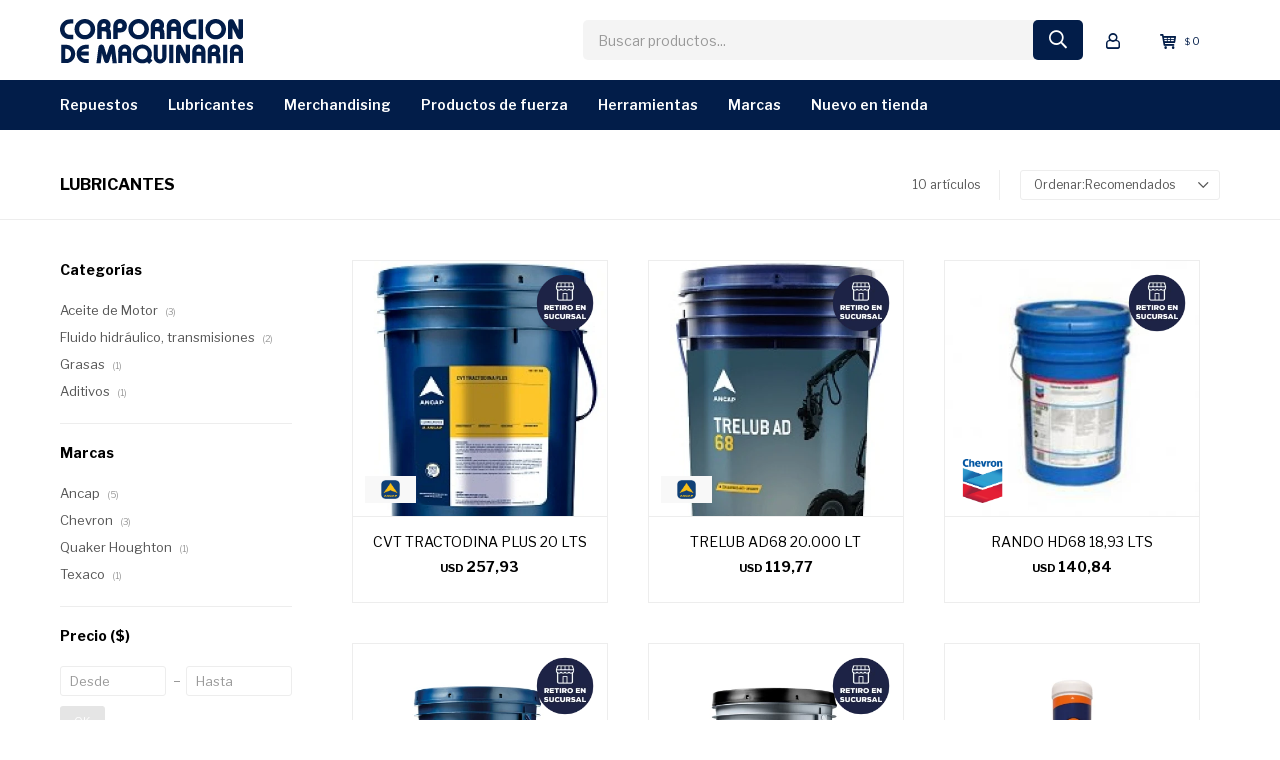

--- FILE ---
content_type: text/html; charset=utf-8
request_url: https://tienda.comasa.com.uy/lubricantes?color=patron
body_size: 9552
content:
 <!DOCTYPE html> <html lang="es" class="no-js"> <head itemscope itemtype="http://schema.org/WebSite"> <meta charset="utf-8" /> <script> const GOOGLE_MAPS_CHANNEL_ID = '37'; </script> <link rel='preconnect' href='https://f.fcdn.app' /> <link rel='preconnect' href='https://fonts.googleapis.com' /> <link rel='preconnect' href='https://www.facebook.com' /> <link rel='preconnect' href='https://www.google-analytics.com' /> <link rel="dns-prefetch" href="https://cdnjs.cloudflare.com" /> <title itemprop='name'>Lubricantes — COMASA</title> <meta name="description" content="Lubricantes,Aceite de Motor,Fluido hidráulico, transmisiones,Grasas,Aditivos" /> <meta name="keywords" content="Lubricantes,Aceite de Motor,Fluido hidráulico, transmisiones,Grasas,Aditivos" /> <link itemprop="url" rel="canonical" href="https://tienda.comasa.com.uy/lubricantes?color=patron" /> <meta property="og:title" content="Lubricantes — COMASA" /><meta property="og:description" content="Lubricantes,Aceite de Motor,Fluido hidráulico, transmisiones,Grasas,Aditivos" /><meta property="og:type" content="website" /><meta property="og:image" content="https://tienda.comasa.com.uy/public/web/img/logo-og.png"/><meta property="og:url" content="https://tienda.comasa.com.uy/lubricantes?color=patron" /><meta property="og:site_name" content="COMASA" /> <meta name='twitter:description' content='Lubricantes,Aceite de Motor,Fluido hidráulico, transmisiones,Grasas,Aditivos' /> <meta name='twitter:image' content='https://tienda.comasa.com.uy/public/web/img/logo-og.png' /> <meta name='twitter:url' content='https://tienda.comasa.com.uy/lubricantes?color=patron' /> <meta name='twitter:card' content='summary' /> <meta name='twitter:title' content='Lubricantes — COMASA' /> <script>document.getElementsByTagName('html')[0].setAttribute('class', 'js ' + ('ontouchstart' in window || navigator.msMaxTouchPoints ? 'is-touch' : 'no-touch'));</script> <script> var FN_TC = { M1 : 38.75, M2 : 1 }; </script> <meta id='viewportMetaTag' name="viewport" content="width=device-width, initial-scale=1.0, maximum-scale=1,user-scalable=no"> <link rel="shortcut icon" href="https://f.fcdn.app/assets/commerce/tienda.comasa.com.uy/2c44_ad45/public/web/favicon.ico" /> <link rel="apple-itouch-icon" href="https://f.fcdn.app/assets/commerce/tienda.comasa.com.uy/8732_1b9f/public/web/favicon.png" /> <link rel="preconnect" href="https://fonts.googleapis.com"> <link rel="preconnect" href="https://fonts.gstatic.com" crossorigin> <link href="https://fonts.googleapis.com/css2?family=Libre+Franklin:wght@400;500;600;700&display=swap" rel="stylesheet"> <link href="https://f.fcdn.app/assets/commerce/tienda.comasa.com.uy/0000_c18a/s.63753641987739384441782555168362.css" rel="stylesheet"/> <script src="https://f.fcdn.app/assets/commerce/tienda.comasa.com.uy/0000_c18a/s.26969187853686404593638843206675.js"></script> <!--[if lt IE 9]> <script type="text/javascript" src="https://cdnjs.cloudflare.com/ajax/libs/html5shiv/3.7.3/html5shiv.js"></script> <![endif]--> <link rel="manifest" href="https://f.fcdn.app/assets/manifest.json" /> </head> <body id='pgCatalogo' class='headerMenuFullWidth footer1 headerSubMenuFade buscadorSlideTop compraSlide compraLeft filtrosFixed fichaMobileFixedActions pc-lubricantes items3'> <div id="pre"> <div id="wrapper"> <header id="header" role="banner"> <div class="cnt"> <div id="logo"><a href="/"><img src="https://f.fcdn.app/assets/commerce/tienda.comasa.com.uy/e54b_d73b/public/web/img/logo.svg" alt="COMASA" /></a></div> <nav id="menu" data-fn="fnMainMenu"> <ul class="lst main"> <li class="it repuestos"> <a target="_self" href="https://tienda.comasa.com.uy/repuestos" class="tit">Repuestos</a> <div class="subMenu"> <div class="cnt"> <ul> <li class=" aditivos-y-pinturas"><a target="_self" href="https://tienda.comasa.com.uy/repuestos/aditivos-y-pinturas" class="tit">Aditivos y pinturas</a></li> <li class=" cadenas"><a target="_self" href="https://tienda.comasa.com.uy/repuestos/cadenas" class="tit">Cadenas</a></li> <li class=" correas-gates"><a target="_self" href="https://tienda.comasa.com.uy/repuestos/correas-gates" class="tit">Correas Gates</a></li> <li class=" cosechadoras"><a target="_self" href="https://tienda.comasa.com.uy/repuestos/cosechadoras" class="tit">Cosechadoras</a></li> <li class=" equipos-de-forraje"><a target="_self" href="https://tienda.comasa.com.uy/repuestos/equipos-de-forraje" class="tit">Equipos de forraje</a></li> <li class=" excavadoras"><a target="_self" href="https://tienda.comasa.com.uy/repuestos/excavadoras" class="tit">Excavadoras</a></li> <li class=" fumigadores"><a target="_self" href="https://tienda.comasa.com.uy/repuestos/fumigadores" class="tit">Fumigadores</a></li> <li class=" retroexcavadoras"><a target="_self" href="https://tienda.comasa.com.uy/repuestos/retroexcavadoras" class="tit">Retroexcavadoras</a></li> <li class=" tractores"><a target="_self" href="https://tienda.comasa.com.uy/repuestos/tractores" class="tit">Tractores</a></li> <li class=" sembradoras"><a target="_self" href="https://tienda.comasa.com.uy/repuestos/sembradoras" class="tit">Sembradoras</a></li> <li class=" productos-de-fuerza"><a target="_self" href="https://tienda.comasa.com.uy/repuestos/productos-de-fuerza" class="tit">Productos de fuerza</a></li> <li class=" filtros"><a target="_self" href="https://tienda.comasa.com.uy/repuestos/filtros" class="tit">Filtros</a></li> </ul> </div> </div> </li> <li class="it lubricantes"> <a target="_self" href="https://tienda.comasa.com.uy/lubricantes" class="tit">Lubricantes</a> <div class="subMenu"> <div class="cnt"> <ul> <li class=" aceite-de-motor"><a target="_self" href="https://tienda.comasa.com.uy/lubricantes/aceite-de-motor" class="tit">Aceite de Motor</a></li> <li class=" fluido-hidraulico-y-transmisione"><a target="_self" href="https://tienda.comasa.com.uy/lubricantes/fluido-hidraulico-y-transmisione" class="tit">Fluido hidráulico, transmisiones</a></li> <li class=" grasas"><a target="_self" href="https://tienda.comasa.com.uy/lubricantes/grasas" class="tit">Grasas</a></li> <li class=" aditivos"><a target="_self" href="https://tienda.comasa.com.uy/lubricantes/aditivos" class="tit">Aditivos</a></li> </ul> </div> </div> </li> <li class="it merchandising"> <a target="_self" href="https://tienda.comasa.com.uy/merchandising" class="tit">Merchandising</a> <div class="subMenu"> <div class="cnt"> <ul> <li class=" gorro"><a target="_self" href="https://tienda.comasa.com.uy/merchandising/gorro" class="tit">Gorros</a></li> <li class=" calzado"><a target="_self" href="https://tienda.comasa.com.uy/merchandising/calzado" class="tit">Calzado</a></li> <li class=" juguete"><a target="_self" href="https://tienda.comasa.com.uy/merchandising/juguete" class="tit">Juguetes</a></li> <li class=" indumentaria"><a target="_self" href="https://tienda.comasa.com.uy/merchandising/indumentaria" class="tit">Indumentaria</a></li> <li class=" otros"><a target="_self" href="https://tienda.comasa.com.uy/merchandising/otros" class="tit">Otros</a></li> </ul> </div> </div> </li> <li class="it productos-fuerza"> <a target="_self" href="https://tienda.comasa.com.uy/productos-fuerza" class="tit">Productos de Fuerza</a> <div class="subMenu"> <div class="cnt"> <ul> <li class=" jardineria"><a target="_self" href="https://tienda.comasa.com.uy/productos-fuerza/jardineria" class="tit">Jardinería</a></li> <li class=" agricultura"><a target="_self" href="https://tienda.comasa.com.uy/productos-fuerza/agricultura" class="tit">Agricultura</a></li> <li class=" generadores"><a target="_self" href="https://tienda.comasa.com.uy/productos-fuerza/generadores" class="tit">Generadores</a></li> <li class=" motobombas"><a target="_self" href="https://tienda.comasa.com.uy/productos-fuerza/motobombas" class="tit">Motobombas</a></li> <li class=" motores"><a target="_self" href="https://tienda.comasa.com.uy/productos-fuerza/motores" class="tit">Motores</a></li> </ul> </div> </div> </li> <li class="it herramientas"> <a target="_self" href="https://tienda.comasa.com.uy/herramientas" class="tit">Herramientas</a> </li> <li class="it "> <a target="_self" href="javascript:;" class="tit">Marcas</a> <div class="subMenu"> <div class="cnt"> <ul> <li class=" cnh"><a target="_self" href="https://tienda.comasa.com.uy/cnh" class="tit">CNH</a></li> <li class=" case"><a target="_self" href="https://tienda.comasa.com.uy/case" class="tit">Case</a></li> <li class=" new-holland"><a target="_self" href="https://tienda.comasa.com.uy/new-holland" class="tit">New Holland</a></li> <li class=" did"><a target="_self" href="https://tienda.comasa.com.uy/did" class="tit">Did</a></li> <li class=" macdon"><a target="_self" href="https://tienda.comasa.com.uy/macdon" class="tit">MacDon</a></li> <li class=" crucianelli"><a target="_self" href="https://tienda.comasa.com.uy/crucianelli" class="tit">Crucianelli</a></li> <li class=" great-plains"><a target="_self" href="https://tienda.comasa.com.uy/great-plains" class="tit">Great Plains</a></li> <li class=" honda"><a target="_self" href="https://tienda.comasa.com.uy/honda" class="tit">Honda</a></li> <li class=" valley"><a target="_self" href="https://tienda.comasa.com.uy/valley" class="tit">Valley</a></li> <li class=" milwaukee"><a target="_self" href="https://tienda.comasa.com.uy/milwaukee" class="tit">Milwaukee</a></li> <li class=" liugong"><a target="_self" href="https://tienda.comasa.com.uy/liugong" class="tit">Liugong</a></li> <li class=" toro"><a target="_self" href="https://tienda.comasa.com.uy/toro" class="tit">Toro</a></li> </ul> </div> </div> </li> <li class="it nuevo"> <a target="_self" href="https://tienda.comasa.com.uy/nuevo" class="tit">Nuevo en Tienda</a> </li> </ul> </nav> <div class="toolsItem frmBusqueda" data-version='1'> <button type="button" class="btnItem btnMostrarBuscador"> <span class="ico"></span> <span class="txt"></span> </button> <form action="/catalogo"> <div class="cnt"> <span class="btnCerrar"> <span class="ico"></span> <span class="txt"></span> </span> <label class="lbl"> <b>Buscar productos</b> <input maxlength="48" required="" autocomplete="off" type="search" name="q" placeholder="Buscar productos..." /> </label> <button class="btnBuscar" type="submit"> <span class="ico"></span> <span class="txt"></span> </button> </div> </form> </div> <div class="toolsItem accesoMiCuentaCnt" data-logged="off" data-version='1'> <a href="/mi-cuenta" class="btnItem btnMiCuenta"> <span class="ico"></span> <span class="txt"></span> <span class="usuario"> <span class="nombre"></span> <span class="apellido"></span> </span> </a> <div class="miCuentaMenu"> <ul class="lst"> <li class="it"><a href='/mi-cuenta/mis-datos' class="tit" >Mis datos</a></li> <li class="it"><a href='/mi-cuenta/direcciones' class="tit" >Mis direcciones</a></li> <li class="it"><a href='/mi-cuenta/compras' class="tit" >Mis compras</a></li> <li class="it"><a href='/mi-cuenta/wish-list' class="tit" >Wish List</a></li> <li class="it itSalir"><a href='/salir' class="tit" >Salir</a></li> </ul> </div> </div> <div id="miCompra" data-show="off" data-fn="fnMiCompra" class="toolsItem" data-version="1"> </div> <div id="infoTop"><span class="tel">23238888 | Repuestos: 095 353 290</span> <span class="info">Lunes a Viernes de 09.00 - 17.45 hs. | Sábados de 09.00 a 12.00 hs. | Repuestos y Servicios 24 hs.</span></div> <a id="btnMainMenuMobile" href="javascript:mainMenuMobile.show();"><span class="ico">&#59421;</span><span class="txt">Menú</span></a> </div> </header> <!-- end:header --> <div id="central" data-catalogo="on" data-tit="Lubricantes " data-url="https://tienda.comasa.com.uy/lubricantes?color=patron" data-total="10" data-pc="lubricantes"> <div id="wrapperFicha"></div> <div class='hdr'> <h1 class="tit">Lubricantes</h1> <div class="tools"> <div class="tot">10 artículos </div> <span class="btn btn01 btnMostrarFiltros" title="Filtrar productos"></span> <div class="orden"><select name='ord' class="custom" id='cboOrdenCatalogo' data-pred="rec" ><option value="rec" selected="selected" >Recomendados</option><option value="new" >Recientes</option><option value="cat" >Categoría</option><option value="pra" >Menor precio</option><option value="prd" >Mayor precio</option></select></div> </div> </div> <section id="main" role="main"> <div id='catalogoProductos' class='articleList aListProductos ' data-tot='10' data-totAbs='10' data-cargarVariantes='1'><div class='it grp5' data-disp='1' data-codProd='054586000041798' data-codVar='054586000041798' data-im='//f.fcdn.app/imgs/15dcc3/tienda.comasa.com.uy/errouy/5727/webp/catalogo/054586000041798_054586000041798_0/60x60/cvt-tractodina-plus-20-lts-cvt-tractodina-plus-20-lts.jpg'><div class='cnt'><a class="img" href="https://tienda.comasa.com.uy/lubricantes/cvt-tractodina-plus-20-lts_054586000041798_054586000041798" title="CVT TRACTODINA PLUS 20 LTS"> <div class="logoMarca"><img loading='lazy' src='//f.fcdn.app/imgs/39956f/tienda.comasa.com.uy/errouy/a964/webp/marcas/ancap/0x0/ancap' alt='Ancap' /></div> <div class="cocardas"><div class="ctm"><div class="ico grupo grupo5"><img loading='lazy' src='//f.fcdn.app/imgs/d0e8d7/tienda.comasa.com.uy/errouy/9d8b/webp/grupoproductos/51/100-100/retiro-sucursal-mesa-de-trabajo.png' alt='Solo retiro en sucursal' /></div></div></div> <img loading='lazy' src='//f.fcdn.app/imgs/c152cc/tienda.comasa.com.uy/errouy/5727/webp/catalogo/054586000041798_054586000041798_1/460x460/cvt-tractodina-plus-20-lts-cvt-tractodina-plus-20-lts.jpg' alt='CVT TRACTODINA PLUS 20 LTS CVT TRACTODINA PLUS 20 LTS' width='460' height='460' /> </a> <div class="info"> <a class="tit" href="https://tienda.comasa.com.uy/lubricantes/cvt-tractodina-plus-20-lts_054586000041798_054586000041798" title="CVT TRACTODINA PLUS 20 LTS">CVT TRACTODINA PLUS 20 LTS</a> <div class="precios"> <strong class="precio venta"><span class="sim">USD</span> <span class="monto">257,93</span></strong> </div> <!--<button class="btn btn01 btnComprar" onclick="miCompra.agregarArticulo('1:054586000041798:054586000041798:U:1',1)" data-sku="1:054586000041798:054586000041798:U:1"><span></span></button>--> <div class="variantes"></div> <!--<div class="marca">Ancap</div>--> <!--<div class="desc"></div>--> </div><input type="hidden" class="json" style="display:none" value="{&quot;sku&quot;:{&quot;fen&quot;:&quot;1:054586000041798:054586000041798:U:1&quot;,&quot;com&quot;:&quot;86000000000229&quot;},&quot;producto&quot;:{&quot;codigo&quot;:&quot;054586000041798&quot;,&quot;nombre&quot;:&quot;CVT TRACTODINA PLUS 20 LTS&quot;,&quot;categoria&quot;:&quot;Lubricantes&quot;,&quot;marca&quot;:&quot;Ancap&quot;},&quot;variante&quot;:{&quot;codigo&quot;:&quot;054586000041798&quot;,&quot;codigoCompleto&quot;:&quot;054586000041798054586000041798&quot;,&quot;nombre&quot;:&quot;CVT TRACTODINA PLUS 20 LTS&quot;,&quot;nombreCompleto&quot;:&quot;CVT TRACTODINA PLUS 20 LTS&quot;,&quot;img&quot;:{&quot;u&quot;:&quot;\/\/f.fcdn.app\/imgs\/d2b461\/tienda.comasa.com.uy\/errouy\/5727\/webp\/catalogo\/054586000041798_054586000041798_1\/1024-1024\/cvt-tractodina-plus-20-lts-cvt-tractodina-plus-20-lts.jpg&quot;},&quot;url&quot;:&quot;https:\/\/tienda.comasa.com.uy\/catalogo\/cvt-tractodina-plus-20-lts_054586000041798_054586000041798&quot;,&quot;tieneStock&quot;:false,&quot;ordenVariante&quot;:&quot;999&quot;},&quot;nomPresentacion&quot;:&quot;CVT TRACTODINA PLUS 20 LTS&quot;,&quot;nombre&quot;:&quot;CVT TRACTODINA PLUS 20 LTS&quot;,&quot;nombreCompleto&quot;:&quot;CVT TRACTODINA PLUS 20 LTS&quot;,&quot;precioMonto&quot;:257.93,&quot;moneda&quot;:{&quot;nom&quot;:&quot;M2&quot;,&quot;nro&quot;:840,&quot;cod&quot;:&quot;USD&quot;,&quot;sim&quot;:&quot;USD&quot;},&quot;sale&quot;:false,&quot;outlet&quot;:false,&quot;nuevo&quot;:false}" /></div></div><div class='it grp5' data-disp='1' data-codProd='054586030040296' data-codVar='054586030040296' data-im='//f.fcdn.app/imgs/a9a3cd/tienda.comasa.com.uy/errouy/bfb6/webp/catalogo/054586030040296_054586030040296_0/60x60/trelub-ad68-20-000-lt-trelub-ad68-20-000-lt.jpg'><div class='cnt'><a class="img" href="https://tienda.comasa.com.uy/lubricantes/trelub-ad68-20-000-lt_054586030040296_054586030040296" title="TRELUB AD68 20.000 LT"> <div class="logoMarca"><img loading='lazy' src='//f.fcdn.app/imgs/39956f/tienda.comasa.com.uy/errouy/a964/webp/marcas/ancap/0x0/ancap' alt='Ancap' /></div> <div class="cocardas"><div class="ctm"><div class="ico grupo grupo5"><img loading='lazy' src='//f.fcdn.app/imgs/d0e8d7/tienda.comasa.com.uy/errouy/9d8b/webp/grupoproductos/51/100-100/retiro-sucursal-mesa-de-trabajo.png' alt='Solo retiro en sucursal' /></div></div></div> <img loading='lazy' src='//f.fcdn.app/imgs/a50d61/tienda.comasa.com.uy/errouy/bfb6/webp/catalogo/054586030040296_054586030040296_1/460x460/trelub-ad68-20-000-lt-trelub-ad68-20-000-lt.jpg' alt='TRELUB AD68 20.000 LT TRELUB AD68 20.000 LT' width='460' height='460' /> </a> <div class="info"> <a class="tit" href="https://tienda.comasa.com.uy/lubricantes/trelub-ad68-20-000-lt_054586030040296_054586030040296" title="TRELUB AD68 20.000 LT">TRELUB AD68 20.000 LT</a> <div class="precios"> <strong class="precio venta"><span class="sim">USD</span> <span class="monto">119,77</span></strong> </div> <!--<button class="btn btn01 btnComprar" onclick="miCompra.agregarArticulo('1:054586030040296:054586030040296:U:1',1)" data-sku="1:054586030040296:054586030040296:U:1"><span></span></button>--> <div class="variantes"></div> <!--<div class="marca">Ancap</div>--> <!--<div class="desc"></div>--> </div><input type="hidden" class="json" style="display:none" value="{&quot;sku&quot;:{&quot;fen&quot;:&quot;1:054586030040296:054586030040296:U:1&quot;,&quot;com&quot;:&quot;86030000000017&quot;},&quot;producto&quot;:{&quot;codigo&quot;:&quot;054586030040296&quot;,&quot;nombre&quot;:&quot;TRELUB AD68 20.000 LT&quot;,&quot;categoria&quot;:&quot;Lubricantes&quot;,&quot;marca&quot;:&quot;Ancap&quot;},&quot;variante&quot;:{&quot;codigo&quot;:&quot;054586030040296&quot;,&quot;codigoCompleto&quot;:&quot;054586030040296054586030040296&quot;,&quot;nombre&quot;:&quot;TRELUB AD68 20.000 LT&quot;,&quot;nombreCompleto&quot;:&quot;TRELUB AD68 20.000 LT&quot;,&quot;img&quot;:{&quot;u&quot;:&quot;\/\/f.fcdn.app\/imgs\/464fec\/tienda.comasa.com.uy\/errouy\/bfb6\/webp\/catalogo\/054586030040296_054586030040296_1\/1024-1024\/trelub-ad68-20-000-lt-trelub-ad68-20-000-lt.jpg&quot;},&quot;url&quot;:&quot;https:\/\/tienda.comasa.com.uy\/catalogo\/trelub-ad68-20-000-lt_054586030040296_054586030040296&quot;,&quot;tieneStock&quot;:false,&quot;ordenVariante&quot;:&quot;999&quot;},&quot;nomPresentacion&quot;:&quot;TRELUB AD68 20,000LT&quot;,&quot;nombre&quot;:&quot;TRELUB AD68 20.000 LT&quot;,&quot;nombreCompleto&quot;:&quot;TRELUB AD68 20.000 LT&quot;,&quot;precioMonto&quot;:119.77,&quot;moneda&quot;:{&quot;nom&quot;:&quot;M2&quot;,&quot;nro&quot;:840,&quot;cod&quot;:&quot;USD&quot;,&quot;sim&quot;:&quot;USD&quot;},&quot;sale&quot;:false,&quot;outlet&quot;:false,&quot;nuevo&quot;:false}" /></div></div><div class='it grp5' data-disp='1' data-codProd='054686030300981' data-codVar='054686030300981' data-im='//f.fcdn.app/imgs/013a34/tienda.comasa.com.uy/errouy/ac61/webp/catalogo/054686030300981_054686030300981_0/60x60/rando-hd68-18-93-lts-rando-hd68-18-93-lts.jpg'><div class='cnt'><a class="img" href="https://tienda.comasa.com.uy/lubricantes/rando-hd68-18-93-lts_054686030300981_054686030300981" title="RANDO HD68 18,93 LTS"> <div class="logoMarca"><img loading='lazy' src='//f.fcdn.app/imgs/3ebbf8/tienda.comasa.com.uy/errouy/9b4a/webp/marcas/chevron/0x0/chevron' alt='Chevron' /></div> <div class="cocardas"><div class="ctm"><div class="ico grupo grupo5"><img loading='lazy' src='//f.fcdn.app/imgs/d0e8d7/tienda.comasa.com.uy/errouy/9d8b/webp/grupoproductos/51/100-100/retiro-sucursal-mesa-de-trabajo.png' alt='Solo retiro en sucursal' /></div></div></div> <img loading='lazy' src='//f.fcdn.app/imgs/d62457/tienda.comasa.com.uy/errouy/ac61/webp/catalogo/054686030300981_054686030300981_1/460x460/rando-hd68-18-93-lts-rando-hd68-18-93-lts.jpg' alt='RANDO HD68 18,93 LTS RANDO HD68 18,93 LTS' width='460' height='460' /> </a> <div class="info"> <a class="tit" href="https://tienda.comasa.com.uy/lubricantes/rando-hd68-18-93-lts_054686030300981_054686030300981" title="RANDO HD68 18,93 LTS">RANDO HD68 18,93 LTS</a> <div class="precios"> <strong class="precio venta"><span class="sim">USD</span> <span class="monto">140,84</span></strong> </div> <!--<button class="btn btn01 btnComprar" onclick="miCompra.agregarArticulo('1:054686030300981:054686030300981:U:1',1)" data-sku="1:054686030300981:054686030300981:U:1"><span></span></button>--> <div class="variantes"></div> <!--<div class="marca">Chevron</div>--> <!--<div class="desc"></div>--> </div><input type="hidden" class="json" style="display:none" value="{&quot;sku&quot;:{&quot;fen&quot;:&quot;1:054686030300981:054686030300981:U:1&quot;,&quot;com&quot;:&quot;86030000000015&quot;},&quot;producto&quot;:{&quot;codigo&quot;:&quot;054686030300981&quot;,&quot;nombre&quot;:&quot;RANDO HD68 18,93 LTS&quot;,&quot;categoria&quot;:&quot;Lubricantes&quot;,&quot;marca&quot;:&quot;Chevron&quot;},&quot;variante&quot;:{&quot;codigo&quot;:&quot;054686030300981&quot;,&quot;codigoCompleto&quot;:&quot;054686030300981054686030300981&quot;,&quot;nombre&quot;:&quot;RANDO HD68 18,93 LTS&quot;,&quot;nombreCompleto&quot;:&quot;RANDO HD68 18,93 LTS&quot;,&quot;img&quot;:{&quot;u&quot;:&quot;\/\/f.fcdn.app\/imgs\/e7b382\/tienda.comasa.com.uy\/errouy\/ac61\/webp\/catalogo\/054686030300981_054686030300981_1\/1024-1024\/rando-hd68-18-93-lts-rando-hd68-18-93-lts.jpg&quot;},&quot;url&quot;:&quot;https:\/\/tienda.comasa.com.uy\/catalogo\/rando-hd68-18-93-lts_054686030300981_054686030300981&quot;,&quot;tieneStock&quot;:false,&quot;ordenVariante&quot;:&quot;999&quot;},&quot;nomPresentacion&quot;:&quot;RANDO HD68 18,93&quot;,&quot;nombre&quot;:&quot;RANDO HD68 18,93 LTS&quot;,&quot;nombreCompleto&quot;:&quot;RANDO HD68 18,93 LTS&quot;,&quot;precioMonto&quot;:140.84,&quot;moneda&quot;:{&quot;nom&quot;:&quot;M2&quot;,&quot;nro&quot;:840,&quot;cod&quot;:&quot;USD&quot;,&quot;sim&quot;:&quot;USD&quot;},&quot;sale&quot;:false,&quot;outlet&quot;:false,&quot;nuevo&quot;:false}" /></div></div><div class='it grp5' data-disp='1' data-codProd='054586000040094' data-codVar='054586000040094' data-im='//f.fcdn.app/imgs/5d673f/tienda.comasa.com.uy/errouy/d17d/webp/catalogo/054586000040094_054586000040094_0/60x60/tractodina-10w-30-20-lts-tractodina-10w-30-20-lts.jpg'><div class='cnt'><a class="img" href="https://tienda.comasa.com.uy/lubricantes/tractodina-10w-30-20-lts_054586000040094_054586000040094" title="TRACTODINA 10W/30 - 20 Lts."> <div class="logoMarca"><img loading='lazy' src='//f.fcdn.app/imgs/39956f/tienda.comasa.com.uy/errouy/a964/webp/marcas/ancap/0x0/ancap' alt='Ancap' /></div> <div class="cocardas"><div class="ctm"><div class="ico grupo grupo5"><img loading='lazy' src='//f.fcdn.app/imgs/d0e8d7/tienda.comasa.com.uy/errouy/9d8b/webp/grupoproductos/51/100-100/retiro-sucursal-mesa-de-trabajo.png' alt='Solo retiro en sucursal' /></div></div></div> <img loading='lazy' src='//f.fcdn.app/imgs/905383/tienda.comasa.com.uy/errouy/d17d/webp/catalogo/054586000040094_054586000040094_1/460x460/tractodina-10w-30-20-lts-tractodina-10w-30-20-lts.jpg' alt='TRACTODINA 10W/30 - 20 Lts. TRACTODINA 10W/30 - 20 Lts.' width='460' height='460' /> </a> <div class="info"> <a class="tit" href="https://tienda.comasa.com.uy/lubricantes/tractodina-10w-30-20-lts_054586000040094_054586000040094" title="TRACTODINA 10W/30 - 20 Lts.">TRACTODINA 10W/30 - 20 Lts.</a> <div class="precios"> <strong class="precio venta"><span class="sim">USD</span> <span class="monto">145,59</span></strong> </div> <!--<button class="btn btn01 btnComprar" onclick="miCompra.agregarArticulo('1:054586000040094:054586000040094:U:1',1)" data-sku="1:054586000040094:054586000040094:U:1"><span></span></button>--> <div class="variantes"></div> <!--<div class="marca">Ancap</div>--> <!--<div class="desc">Fluido hidráulico multifuncional de excelente calidad, formulado con aceites base parafínicos altamente refinados y de baja viscosidad y aditivos antioxidantes, anticorrosivos, antidesgaste, reforzadores de película.</div>--> </div><input type="hidden" class="json" style="display:none" value="{&quot;sku&quot;:{&quot;fen&quot;:&quot;1:054586000040094:054586000040094:U:1&quot;,&quot;com&quot;:&quot;86000000000199&quot;},&quot;producto&quot;:{&quot;codigo&quot;:&quot;054586000040094&quot;,&quot;nombre&quot;:&quot;TRACTODINA 10W\/30 - 20 Lts.&quot;,&quot;categoria&quot;:&quot;Lubricantes &gt; Fluido hidr\u00e1ulico, transmisiones&quot;,&quot;marca&quot;:&quot;Ancap&quot;},&quot;variante&quot;:{&quot;codigo&quot;:&quot;054586000040094&quot;,&quot;codigoCompleto&quot;:&quot;054586000040094054586000040094&quot;,&quot;nombre&quot;:&quot;TRACTODINA 10W\/30 - 20 Lts.&quot;,&quot;nombreCompleto&quot;:&quot;TRACTODINA 10W\/30 - 20 Lts.&quot;,&quot;img&quot;:{&quot;u&quot;:&quot;\/\/f.fcdn.app\/imgs\/16d8e8\/tienda.comasa.com.uy\/errouy\/d17d\/webp\/catalogo\/054586000040094_054586000040094_1\/1024-1024\/tractodina-10w-30-20-lts-tractodina-10w-30-20-lts.jpg&quot;},&quot;url&quot;:&quot;https:\/\/tienda.comasa.com.uy\/catalogo\/tractodina-10w-30-20-lts_054586000040094_054586000040094&quot;,&quot;tieneStock&quot;:false,&quot;ordenVariante&quot;:&quot;999&quot;},&quot;nomPresentacion&quot;:&quot;TRACTODINA 10W\/30 20 LITROS&quot;,&quot;nombre&quot;:&quot;TRACTODINA 10W\/30 - 20 Lts.&quot;,&quot;nombreCompleto&quot;:&quot;TRACTODINA 10W\/30 - 20 Lts.&quot;,&quot;precioMonto&quot;:145.59,&quot;moneda&quot;:{&quot;nom&quot;:&quot;M2&quot;,&quot;nro&quot;:840,&quot;cod&quot;:&quot;USD&quot;,&quot;sim&quot;:&quot;USD&quot;},&quot;sale&quot;:false,&quot;outlet&quot;:false,&quot;nuevo&quot;:false}" /></div></div><div class='it grp5' data-disp='1' data-codProd='054586000040101' data-codVar='054586000040101' data-im='//f.fcdn.app/imgs/d18206/tienda.comasa.com.uy/errouy/5d6a/webp/catalogo/054586000040101_054586000040101_0/60x60/turbodisel-15w-40-20-lts-turbodisel-15w-40-20-lts.jpg'><div class='cnt'><a class="img" href="https://tienda.comasa.com.uy/lubricantes/turbodisel-15w-40-20-lts_054586000040101_054586000040101" title="TURBODISEL 15W/40 - 20 Lts."> <div class="logoMarca"><img loading='lazy' src='//f.fcdn.app/imgs/39956f/tienda.comasa.com.uy/errouy/a964/webp/marcas/ancap/0x0/ancap' alt='Ancap' /></div> <div class="cocardas"><div class="ctm"><div class="ico grupo grupo5"><img loading='lazy' src='//f.fcdn.app/imgs/d0e8d7/tienda.comasa.com.uy/errouy/9d8b/webp/grupoproductos/51/100-100/retiro-sucursal-mesa-de-trabajo.png' alt='Solo retiro en sucursal' /></div></div></div> <img loading='lazy' src='//f.fcdn.app/imgs/420911/tienda.comasa.com.uy/errouy/5d6a/webp/catalogo/054586000040101_054586000040101_1/460x460/turbodisel-15w-40-20-lts-turbodisel-15w-40-20-lts.jpg' alt='TURBODISEL 15W/40 - 20 Lts. TURBODISEL 15W/40 - 20 Lts.' width='460' height='460' /> </a> <div class="info"> <a class="tit" href="https://tienda.comasa.com.uy/lubricantes/turbodisel-15w-40-20-lts_054586000040101_054586000040101" title="TURBODISEL 15W/40 - 20 Lts.">TURBODISEL 15W/40 - 20 Lts.</a> <div class="precios"> <strong class="precio venta"><span class="sim">USD</span> <span class="monto">142,85</span></strong> </div> <!--<button class="btn btn01 btnComprar" onclick="miCompra.agregarArticulo('1:054586000040101:054586000040101:U:1',1)" data-sku="1:054586000040101:054586000040101:U:1"><span></span></button>--> <div class="variantes"></div> <!--<div class="marca">Ancap</div>--> <!--<div class="desc">Aceite lubricante multigrado para todo tipo de motores diésel de cuatro tiempos de alto desempeño que excede los requerimientos de la mayoría de los fabricantes de equipo original.</div>--> </div><input type="hidden" class="json" style="display:none" value="{&quot;sku&quot;:{&quot;fen&quot;:&quot;1:054586000040101:054586000040101:U:1&quot;,&quot;com&quot;:&quot;86000000000207&quot;},&quot;producto&quot;:{&quot;codigo&quot;:&quot;054586000040101&quot;,&quot;nombre&quot;:&quot;TURBODISEL 15W\/40 - 20 Lts.&quot;,&quot;categoria&quot;:&quot;Lubricantes &gt; Aceite de Motor&quot;,&quot;marca&quot;:&quot;Ancap&quot;},&quot;variante&quot;:{&quot;codigo&quot;:&quot;054586000040101&quot;,&quot;codigoCompleto&quot;:&quot;054586000040101054586000040101&quot;,&quot;nombre&quot;:&quot;TURBODISEL 15W\/40 - 20 Lts.&quot;,&quot;nombreCompleto&quot;:&quot;TURBODISEL 15W\/40 - 20 Lts.&quot;,&quot;img&quot;:{&quot;u&quot;:&quot;\/\/f.fcdn.app\/imgs\/717ce6\/tienda.comasa.com.uy\/errouy\/5d6a\/webp\/catalogo\/054586000040101_054586000040101_1\/1024-1024\/turbodisel-15w-40-20-lts-turbodisel-15w-40-20-lts.jpg&quot;},&quot;url&quot;:&quot;https:\/\/tienda.comasa.com.uy\/catalogo\/turbodisel-15w-40-20-lts_054586000040101_054586000040101&quot;,&quot;tieneStock&quot;:false,&quot;ordenVariante&quot;:&quot;999&quot;},&quot;nomPresentacion&quot;:&quot;TURBODISEL 15W\/40 20,000LT&quot;,&quot;nombre&quot;:&quot;TURBODISEL 15W\/40 - 20 Lts.&quot;,&quot;nombreCompleto&quot;:&quot;TURBODISEL 15W\/40 - 20 Lts.&quot;,&quot;precioMonto&quot;:142.85,&quot;moneda&quot;:{&quot;nom&quot;:&quot;M2&quot;,&quot;nro&quot;:840,&quot;cod&quot;:&quot;USD&quot;,&quot;sim&quot;:&quot;USD&quot;},&quot;sale&quot;:false,&quot;outlet&quot;:false,&quot;nuevo&quot;:false}" /></div></div><div class='it grp6' data-disp='1' data-codProd='054586000303081' data-codVar='054586000303081' data-im='//f.fcdn.app/imgs/c7e4dc/tienda.comasa.com.uy/errouy/f55b/webp/catalogo/054586000303081_054586000303081_0/60x60/quaker-houghton-400-gr-quaker-houghton-400-gr.jpg'><div class='cnt'><a class="img" href="https://tienda.comasa.com.uy/lubricantes/quaker-houghton-400-gr_054586000303081_054586000303081" title="Quaker Houghton  400 gr"> <div class="logoMarca"><img loading='lazy' src='//f.fcdn.app/imgs/5f58f3/tienda.comasa.com.uy/errouy/620a/webp/marcas/quaker-houghton/0x0/quaker-houghton' alt='Quaker Houghton' /></div> <div class="cocardas"></div> <img loading='lazy' src='//f.fcdn.app/imgs/dc9c14/tienda.comasa.com.uy/errouy/f55b/webp/catalogo/054586000303081_054586000303081_1/460x460/quaker-houghton-400-gr-quaker-houghton-400-gr.jpg' alt='Quaker Houghton  400 gr Quaker Houghton  400 gr' width='460' height='460' /> </a> <div class="info"> <a class="tit" href="https://tienda.comasa.com.uy/lubricantes/quaker-houghton-400-gr_054586000303081_054586000303081" title="Quaker Houghton  400 gr">Quaker Houghton  400 gr</a> <div class="precios"> <strong class="precio venta"><span class="sim">USD</span> <span class="monto">13,42</span></strong> </div> <!--<button class="btn btn01 btnComprar" onclick="miCompra.agregarArticulo('1:054586000303081:054586000303081:U:1',1)" data-sku="1:054586000303081:054586000303081:U:1"><span></span></button>--> <div class="variantes"></div> <!--<div class="marca">Quaker Houghton</div>--> <!--<div class="desc"></div>--> </div><input type="hidden" class="json" style="display:none" value="{&quot;sku&quot;:{&quot;fen&quot;:&quot;1:054586000303081:054586000303081:U:1&quot;,&quot;com&quot;:&quot;86000000000241&quot;},&quot;producto&quot;:{&quot;codigo&quot;:&quot;054586000303081&quot;,&quot;nombre&quot;:&quot;Quaker Houghton\u00a0 400 gr&quot;,&quot;categoria&quot;:&quot;Lubricantes &gt; Grasas&quot;,&quot;marca&quot;:&quot;Quaker Houghton&quot;},&quot;variante&quot;:{&quot;codigo&quot;:&quot;054586000303081&quot;,&quot;codigoCompleto&quot;:&quot;054586000303081054586000303081&quot;,&quot;nombre&quot;:&quot;Quaker Houghton\u00a0 400 gr&quot;,&quot;nombreCompleto&quot;:&quot;Quaker Houghton\u00a0 400 gr&quot;,&quot;img&quot;:{&quot;u&quot;:&quot;\/\/f.fcdn.app\/imgs\/75d72c\/tienda.comasa.com.uy\/errouy\/f55b\/webp\/catalogo\/054586000303081_054586000303081_1\/1024-1024\/quaker-houghton-400-gr-quaker-houghton-400-gr.jpg&quot;},&quot;url&quot;:&quot;https:\/\/tienda.comasa.com.uy\/catalogo\/quaker-houghton-400-gr_054586000303081_054586000303081&quot;,&quot;tieneStock&quot;:false,&quot;ordenVariante&quot;:&quot;999&quot;},&quot;nomPresentacion&quot;:&quot;QUAKERTEK EPX-2 400GR.&quot;,&quot;nombre&quot;:&quot;Quaker Houghton\u00a0 400 gr&quot;,&quot;nombreCompleto&quot;:&quot;Quaker Houghton\u00a0 400 gr&quot;,&quot;precioMonto&quot;:13.42,&quot;moneda&quot;:{&quot;nom&quot;:&quot;M2&quot;,&quot;nro&quot;:840,&quot;cod&quot;:&quot;USD&quot;,&quot;sim&quot;:&quot;USD&quot;},&quot;sale&quot;:false,&quot;outlet&quot;:false,&quot;nuevo&quot;:false}" /></div></div><div class='it grp5' data-disp='1' data-codProd='054686000300407' data-codVar='054686000300407' data-im='//f.fcdn.app/imgs/992017/tienda.comasa.com.uy/errouy/dbd5/webp/catalogo/054686000300407_054686000300407_0/60x60/ursa-premium-tdx-15w-40-20-lts-ursa-premium-tdx-15w-40-20-lts.jpg'><div class='cnt'><a class="img" href="https://tienda.comasa.com.uy/lubricantes/ursa-premium-tdx-15w-40-20-lts_054686000300407_054686000300407" title="URSA PREMIUM TDX 15W/40 - 20 Lts."> <div class="logoMarca"><img loading='lazy' src='//f.fcdn.app/imgs/d95a5e/tienda.comasa.com.uy/errouy/9fed/webp/marcas/texaco/0x0/texaco' alt='Texaco' /></div> <div class="cocardas"><div class="ctm"><div class="ico grupo grupo5"><img loading='lazy' src='//f.fcdn.app/imgs/d0e8d7/tienda.comasa.com.uy/errouy/9d8b/webp/grupoproductos/51/100-100/retiro-sucursal-mesa-de-trabajo.png' alt='Solo retiro en sucursal' /></div></div></div> <img loading='lazy' src='//f.fcdn.app/imgs/5f26b1/tienda.comasa.com.uy/errouy/dbd5/webp/catalogo/054686000300407_054686000300407_1/460x460/ursa-premium-tdx-15w-40-20-lts-ursa-premium-tdx-15w-40-20-lts.jpg' alt='URSA PREMIUM TDX 15W/40 - 20 Lts. URSA PREMIUM TDX 15W/40 - 20 Lts.' width='460' height='460' /> </a> <div class="info"> <a class="tit" href="https://tienda.comasa.com.uy/lubricantes/ursa-premium-tdx-15w-40-20-lts_054686000300407_054686000300407" title="URSA PREMIUM TDX 15W/40 - 20 Lts.">URSA PREMIUM TDX 15W/40 - 20 Lts.</a> <div class="precios"> <strong class="precio venta"><span class="sim">USD</span> <span class="monto">147,46</span></strong> </div> <!--<button class="btn btn01 btnComprar" onclick="miCompra.agregarArticulo('1:054686000300407:054686000300407:U:1',1)" data-sku="1:054686000300407:054686000300407:U:1"><span></span></button>--> <div class="variantes"></div> <!--<div class="marca">Texaco</div>--> <!--<div class="desc"></div>--> </div><input type="hidden" class="json" style="display:none" value="{&quot;sku&quot;:{&quot;fen&quot;:&quot;1:054686000300407:054686000300407:U:1&quot;,&quot;com&quot;:&quot;86000000000205&quot;},&quot;producto&quot;:{&quot;codigo&quot;:&quot;054686000300407&quot;,&quot;nombre&quot;:&quot;URSA PREMIUM TDX 15W\/40 - 20 Lts.&quot;,&quot;categoria&quot;:&quot;Lubricantes &gt; Aceite de Motor&quot;,&quot;marca&quot;:&quot;Texaco&quot;},&quot;variante&quot;:{&quot;codigo&quot;:&quot;054686000300407&quot;,&quot;codigoCompleto&quot;:&quot;054686000300407054686000300407&quot;,&quot;nombre&quot;:&quot;URSA PREMIUM TDX 15W\/40 - 20 Lts.&quot;,&quot;nombreCompleto&quot;:&quot;URSA PREMIUM TDX 15W\/40 - 20 Lts.&quot;,&quot;img&quot;:{&quot;u&quot;:&quot;\/\/f.fcdn.app\/imgs\/2eaa70\/tienda.comasa.com.uy\/errouy\/dbd5\/webp\/catalogo\/054686000300407_054686000300407_1\/1024-1024\/ursa-premium-tdx-15w-40-20-lts-ursa-premium-tdx-15w-40-20-lts.jpg&quot;},&quot;url&quot;:&quot;https:\/\/tienda.comasa.com.uy\/catalogo\/ursa-premium-tdx-15w-40-20-lts_054686000300407_054686000300407&quot;,&quot;tieneStock&quot;:false,&quot;ordenVariante&quot;:&quot;999&quot;},&quot;nomPresentacion&quot;:&quot;URSA PREMIUM TDX 15W\/40 20,000&quot;,&quot;nombre&quot;:&quot;URSA PREMIUM TDX 15W\/40 - 20 Lts.&quot;,&quot;nombreCompleto&quot;:&quot;URSA PREMIUM TDX 15W\/40 - 20 Lts.&quot;,&quot;precioMonto&quot;:147.46,&quot;moneda&quot;:{&quot;nom&quot;:&quot;M2&quot;,&quot;nro&quot;:840,&quot;cod&quot;:&quot;USD&quot;,&quot;sim&quot;:&quot;USD&quot;},&quot;sale&quot;:false,&quot;outlet&quot;:false,&quot;nuevo&quot;:false}" /></div></div><div class='it grp5' data-disp='1' data-codProd='054686000301008' data-codVar='054686000301008' data-im='//f.fcdn.app/imgs/818f72/tienda.comasa.com.uy/errouy/a8c9/webp/catalogo/054686000301008_054686000301008_0/60x60/tdh-chevron-1000-thf-18-93-lts-tdh-chevron-1000-thf-18-93-lts.jpg'><div class='cnt'><a class="img" href="https://tienda.comasa.com.uy/lubricantes/tdh-chevron-1000-thf-18-93-lts_054686000301008_054686000301008" title="TDH Chevron 1000 THF - 18,93 lts."> <div class="logoMarca"><img loading='lazy' src='//f.fcdn.app/imgs/3ebbf8/tienda.comasa.com.uy/errouy/9b4a/webp/marcas/chevron/0x0/chevron' alt='Chevron' /></div> <div class="cocardas"><div class="ctm"><div class="ico grupo grupo5"><img loading='lazy' src='//f.fcdn.app/imgs/d0e8d7/tienda.comasa.com.uy/errouy/9d8b/webp/grupoproductos/51/100-100/retiro-sucursal-mesa-de-trabajo.png' alt='Solo retiro en sucursal' /></div></div></div> <img loading='lazy' src='//f.fcdn.app/imgs/c2cf1e/tienda.comasa.com.uy/errouy/a8c9/webp/catalogo/054686000301008_054686000301008_1/460x460/tdh-chevron-1000-thf-18-93-lts-tdh-chevron-1000-thf-18-93-lts.jpg' alt='TDH Chevron 1000 THF - 18,93 lts. TDH Chevron 1000 THF - 18,93 lts.' width='460' height='460' /> </a> <div class="info"> <a class="tit" href="https://tienda.comasa.com.uy/lubricantes/tdh-chevron-1000-thf-18-93-lts_054686000301008_054686000301008" title="TDH Chevron 1000 THF - 18,93 lts.">TDH Chevron 1000 THF - 18,93 lts.</a> <div class="precios"> <strong class="precio venta"><span class="sim">USD</span> <span class="monto">146,13</span></strong> </div> <!--<button class="btn btn01 btnComprar" onclick="miCompra.agregarArticulo('1:054686000301008:054686000301008:U:1',1)" data-sku="1:054686000301008:054686000301008:U:1"><span></span></button>--> <div class="variantes"></div> <!--<div class="marca">Chevron</div>--> <!--<div class="desc">TDH OIL / CHEVRON 1000 THF son aceites multifuncionales para la lubricación de transmisiones, mandos finales, frenos húmedos y sistemas hidráulicos de maquinaria agrícola y de construcción.</div>--> </div><input type="hidden" class="json" style="display:none" value="{&quot;sku&quot;:{&quot;fen&quot;:&quot;1:054686000301008:054686000301008:U:1&quot;,&quot;com&quot;:&quot;86000000000195&quot;},&quot;producto&quot;:{&quot;codigo&quot;:&quot;054686000301008&quot;,&quot;nombre&quot;:&quot;TDH Chevron 1000 THF - 18,93 lts.&quot;,&quot;categoria&quot;:&quot;Lubricantes &gt; Fluido hidr\u00e1ulico, transmisiones&quot;,&quot;marca&quot;:&quot;Chevron&quot;},&quot;variante&quot;:{&quot;codigo&quot;:&quot;054686000301008&quot;,&quot;codigoCompleto&quot;:&quot;054686000301008054686000301008&quot;,&quot;nombre&quot;:&quot;TDH Chevron 1000 THF - 18,93 lts.&quot;,&quot;nombreCompleto&quot;:&quot;TDH Chevron 1000 THF - 18,93 lts.&quot;,&quot;img&quot;:{&quot;u&quot;:&quot;\/\/f.fcdn.app\/imgs\/a8ea2d\/tienda.comasa.com.uy\/errouy\/a8c9\/webp\/catalogo\/054686000301008_054686000301008_1\/1024-1024\/tdh-chevron-1000-thf-18-93-lts-tdh-chevron-1000-thf-18-93-lts.jpg&quot;},&quot;url&quot;:&quot;https:\/\/tienda.comasa.com.uy\/catalogo\/tdh-chevron-1000-thf-18-93-lts_054686000301008_054686000301008&quot;,&quot;tieneStock&quot;:false,&quot;ordenVariante&quot;:&quot;999&quot;},&quot;nomPresentacion&quot;:&quot;TDH CHEVRON 1000 THF 18,930LT&quot;,&quot;nombre&quot;:&quot;TDH Chevron 1000 THF - 18,93 lts.&quot;,&quot;nombreCompleto&quot;:&quot;TDH Chevron 1000 THF - 18,93 lts.&quot;,&quot;precioMonto&quot;:146.13,&quot;moneda&quot;:{&quot;nom&quot;:&quot;M2&quot;,&quot;nro&quot;:840,&quot;cod&quot;:&quot;USD&quot;,&quot;sim&quot;:&quot;USD&quot;},&quot;sale&quot;:false,&quot;outlet&quot;:false,&quot;nuevo&quot;:false}" /></div></div><div class='it grp5' data-disp='1' data-codProd='054686000302936' data-codVar='054686000302936' data-im='//f.fcdn.app/imgs/05d905/tienda.comasa.com.uy/errouy/b24d/webp/catalogo/054686000302936_054686000302936_0/60x60/ursa-hd-ak-25w-60-18-93-lts-ursa-hd-ak-25w-60-18-93-lts.jpg'><div class='cnt'><a class="img" href="https://tienda.comasa.com.uy/lubricantes/ursa-hd-ak-25w-60-18-93-lts_054686000302936_054686000302936" title="URSA HD AK 25W/60 - 18,93 Lts."> <div class="logoMarca"><img loading='lazy' src='//f.fcdn.app/imgs/3ebbf8/tienda.comasa.com.uy/errouy/9b4a/webp/marcas/chevron/0x0/chevron' alt='Chevron' /></div> <div class="cocardas"><div class="ctm"><div class="ico grupo grupo5"><img loading='lazy' src='//f.fcdn.app/imgs/d0e8d7/tienda.comasa.com.uy/errouy/9d8b/webp/grupoproductos/51/100-100/retiro-sucursal-mesa-de-trabajo.png' alt='Solo retiro en sucursal' /></div></div></div> <img loading='lazy' src='//f.fcdn.app/imgs/0f56ea/tienda.comasa.com.uy/errouy/b24d/webp/catalogo/054686000302936_054686000302936_1/460x460/ursa-hd-ak-25w-60-18-93-lts-ursa-hd-ak-25w-60-18-93-lts.jpg' alt='URSA HD AK 25W/60 - 18,93 Lts. URSA HD AK 25W/60 - 18,93 Lts.' width='460' height='460' /> </a> <div class="info"> <a class="tit" href="https://tienda.comasa.com.uy/lubricantes/ursa-hd-ak-25w-60-18-93-lts_054686000302936_054686000302936" title="URSA HD AK 25W/60 - 18,93 Lts.">URSA HD AK 25W/60 - 18,93 Lts.</a> <div class="precios"> <strong class="precio venta"><span class="sim">USD</span> <span class="monto">159,58</span></strong> </div> <!--<button class="btn btn01 btnComprar" onclick="miCompra.agregarArticulo('1:054686000302936:054686000302936:U:1',1)" data-sku="1:054686000302936:054686000302936:U:1"><span></span></button>--> <div class="variantes"></div> <!--<div class="marca">Chevron</div>--> <!--<div class="desc"></div>--> </div><input type="hidden" class="json" style="display:none" value="{&quot;sku&quot;:{&quot;fen&quot;:&quot;1:054686000302936:054686000302936:U:1&quot;,&quot;com&quot;:&quot;86000000000233&quot;},&quot;producto&quot;:{&quot;codigo&quot;:&quot;054686000302936&quot;,&quot;nombre&quot;:&quot;URSA HD AK 25W\/60 - 18,93 Lts.&quot;,&quot;categoria&quot;:&quot;Lubricantes &gt; Aceite de Motor&quot;,&quot;marca&quot;:&quot;Chevron&quot;},&quot;variante&quot;:{&quot;codigo&quot;:&quot;054686000302936&quot;,&quot;codigoCompleto&quot;:&quot;054686000302936054686000302936&quot;,&quot;nombre&quot;:&quot;URSA HD AK 25W\/60 - 18,93 Lts.&quot;,&quot;nombreCompleto&quot;:&quot;URSA HD AK 25W\/60 - 18,93 Lts.&quot;,&quot;img&quot;:{&quot;u&quot;:&quot;\/\/f.fcdn.app\/imgs\/a4c099\/tienda.comasa.com.uy\/errouy\/b24d\/webp\/catalogo\/054686000302936_054686000302936_1\/1024-1024\/ursa-hd-ak-25w-60-18-93-lts-ursa-hd-ak-25w-60-18-93-lts.jpg&quot;},&quot;url&quot;:&quot;https:\/\/tienda.comasa.com.uy\/catalogo\/ursa-hd-ak-25w-60-18-93-lts_054686000302936_054686000302936&quot;,&quot;tieneStock&quot;:false,&quot;ordenVariante&quot;:&quot;999&quot;},&quot;nomPresentacion&quot;:&quot;URSA HD AK 25W\/60 18,93LITROS&quot;,&quot;nombre&quot;:&quot;URSA HD AK 25W\/60 - 18,93 Lts.&quot;,&quot;nombreCompleto&quot;:&quot;URSA HD AK 25W\/60 - 18,93 Lts.&quot;,&quot;precioMonto&quot;:159.58,&quot;moneda&quot;:{&quot;nom&quot;:&quot;M2&quot;,&quot;nro&quot;:840,&quot;cod&quot;:&quot;USD&quot;,&quot;sim&quot;:&quot;USD&quot;},&quot;sale&quot;:false,&quot;outlet&quot;:false,&quot;nuevo&quot;:false}" /></div></div><div class='it grp5' data-disp='1' data-codProd='054686000302977' data-codVar='054686000302977' data-im='//f.fcdn.app/imgs/6983d7/tienda.comasa.com.uy/errouy/732a/webp/catalogo/054686000302977_054686000302977_0/60x60/adblue-20-lts-adblue-20-lts.jpg'><div class='cnt'><a class="img" href="https://tienda.comasa.com.uy/lubricantes/adblue-20-lts_054686000302977_054686000302977" title="Adblue 20 lts."> <div class="logoMarca"><img loading='lazy' src='//f.fcdn.app/imgs/39956f/tienda.comasa.com.uy/errouy/a964/webp/marcas/ancap/0x0/ancap' alt='Ancap' /></div> <div class="cocardas"><div class="ctm"><div class="ico grupo grupo5"><img loading='lazy' src='//f.fcdn.app/imgs/d0e8d7/tienda.comasa.com.uy/errouy/9d8b/webp/grupoproductos/51/100-100/retiro-sucursal-mesa-de-trabajo.png' alt='Solo retiro en sucursal' /></div></div></div> <img loading='lazy' src='//f.fcdn.app/imgs/b24df4/tienda.comasa.com.uy/errouy/732a/webp/catalogo/054686000302977_054686000302977_1/460x460/adblue-20-lts-adblue-20-lts.jpg' alt='Adblue 20 lts. Adblue 20 lts.' width='460' height='460' /> </a> <div class="info"> <a class="tit" href="https://tienda.comasa.com.uy/lubricantes/adblue-20-lts_054686000302977_054686000302977" title="Adblue 20 lts.">Adblue 20 lts.</a> <div class="precios"> <strong class="precio venta"><span class="sim">USD</span> <span class="monto">49,95</span></strong> </div> <!--<button class="btn btn01 btnComprar" onclick="miCompra.agregarArticulo('1:054686000302977:054686000302977:U:1',1)" data-sku="1:054686000302977:054686000302977:U:1"><span></span></button>--> <div class="variantes"></div> <!--<div class="marca">Ancap</div>--> <!--<div class="desc"></div>--> </div><input type="hidden" class="json" style="display:none" value="{&quot;sku&quot;:{&quot;fen&quot;:&quot;1:054686000302977:054686000302977:U:1&quot;,&quot;com&quot;:&quot;86000000000231&quot;},&quot;producto&quot;:{&quot;codigo&quot;:&quot;054686000302977&quot;,&quot;nombre&quot;:&quot;Adblue 20 lts.&quot;,&quot;categoria&quot;:&quot;Lubricantes &gt; Aditivos&quot;,&quot;marca&quot;:&quot;Ancap&quot;},&quot;variante&quot;:{&quot;codigo&quot;:&quot;054686000302977&quot;,&quot;codigoCompleto&quot;:&quot;054686000302977054686000302977&quot;,&quot;nombre&quot;:&quot;Adblue 20 lts.&quot;,&quot;nombreCompleto&quot;:&quot;Adblue 20 lts.&quot;,&quot;img&quot;:{&quot;u&quot;:&quot;\/\/f.fcdn.app\/imgs\/249470\/tienda.comasa.com.uy\/errouy\/732a\/webp\/catalogo\/054686000302977_054686000302977_1\/1024-1024\/adblue-20-lts-adblue-20-lts.jpg&quot;},&quot;url&quot;:&quot;https:\/\/tienda.comasa.com.uy\/catalogo\/adblue-20-lts_054686000302977_054686000302977&quot;,&quot;tieneStock&quot;:false,&quot;ordenVariante&quot;:&quot;999&quot;},&quot;nomPresentacion&quot;:&quot;ADBLUE 20LTS.&quot;,&quot;nombre&quot;:&quot;Adblue 20 lts.&quot;,&quot;nombreCompleto&quot;:&quot;Adblue 20 lts.&quot;,&quot;precioMonto&quot;:49.95,&quot;moneda&quot;:{&quot;nom&quot;:&quot;M2&quot;,&quot;nro&quot;:840,&quot;cod&quot;:&quot;USD&quot;,&quot;sim&quot;:&quot;USD&quot;},&quot;sale&quot;:false,&quot;outlet&quot;:false,&quot;nuevo&quot;:false}" /></div></div></div><div class='pagination'></div> </section> <!-- end:main --> <div id="secondary" data-fn="fnScrollFiltros"> <div id="catalogoFiltros" data-fn='fnCatalogoFiltros'> <div class="cnt"> <div class="blk blkCategorias" data-codigo="categoria"> <div class="hdr"> <div class="tit">Categorías</div> </div> <div class="cnt"> <div class="lst" data-fn="agruparCategoriasFiltro"> <label data-ic="26.27." data-val='https://tienda.comasa.com.uy/lubricantes/aceite-de-motor?color=patron' title='Aceite de Motor' class='it radio' data-total='3'><input type='radio' name='categoria' data-tot='3' value='https://tienda.comasa.com.uy/lubricantes/aceite-de-motor?color=patron' /> <b class='tit'>Aceite de Motor <span class='tot'>(3)</span></b></label><label data-ic="26.28." data-val='https://tienda.comasa.com.uy/lubricantes/fluido-hidraulico-y-transmisione?color=patron' title='Fluido hidráulico, transmisiones' class='it radio' data-total='2'><input type='radio' name='categoria' data-tot='2' value='https://tienda.comasa.com.uy/lubricantes/fluido-hidraulico-y-transmisione?color=patron' /> <b class='tit'>Fluido hidráulico, transmisiones <span class='tot'>(2)</span></b></label><label data-ic="26.29." data-val='https://tienda.comasa.com.uy/lubricantes/grasas?color=patron' title='Grasas' class='it radio' data-total='1'><input type='radio' name='categoria' data-tot='1' value='https://tienda.comasa.com.uy/lubricantes/grasas?color=patron' /> <b class='tit'>Grasas <span class='tot'>(1)</span></b></label><label data-ic="26.30." data-val='https://tienda.comasa.com.uy/lubricantes/aditivos?color=patron' title='Aditivos' class='it radio' data-total='1'><input type='radio' name='categoria' data-tot='1' value='https://tienda.comasa.com.uy/lubricantes/aditivos?color=patron' /> <b class='tit'>Aditivos <span class='tot'>(1)</span></b></label> </div> </div> </div> <div class="blk blkMarcas" data-codigo="marca"> <div class="hdr"> <div class="tit">Marcas</div> </div> <div class="cnt"> <div class="lst"> <label data-val='ancap' title='Ancap' class='it radio' data-total='5'><input type='radio' name='marca' data-tot='5' value='ancap' /> <b class='tit'>Ancap <span class='tot'>(5)</span></b></label><label data-val='chevron' title='Chevron' class='it radio' data-total='3'><input type='radio' name='marca' data-tot='3' value='chevron' /> <b class='tit'>Chevron <span class='tot'>(3)</span></b></label><label data-val='quaker-houghton' title='Quaker Houghton' class='it radio' data-total='1'><input type='radio' name='marca' data-tot='1' value='quaker-houghton' /> <b class='tit'>Quaker Houghton <span class='tot'>(1)</span></b></label><label data-val='texaco' title='Texaco' class='it radio' data-total='1'><input type='radio' name='marca' data-tot='1' value='texaco' /> <b class='tit'>Texaco <span class='tot'>(1)</span></b></label> </div> </div> </div> <div class="blk blkPrecio" data-fn="fnFiltroBlkPrecio" data-codigo="precio" data-min="-1" data-max="-1"> <div class="hdr"> <div class="tit">Precio <span class="moneda">($)</span></div> </div> <div class="cnt"> <form action="" class="frm"> <div class="cnt"> <label class="lblPrecio"><b>Desde:</b> <input autocomplete="off" placeholder="Desde" type="number" min="0" name="min" value="" /></label> <label class="lblPrecio"><b>Hasta:</b> <input autocomplete="off" placeholder="Hasta" type="number" min="0" name="max" value="" /></label> <button class="btnPrecio btn btn01" type="submit">OK</button> </div> </form> </div> </div> <div style="display:none" id='filtrosOcultos'> <input id="paramQ" type="hidden" name="q" value="" /> </div> </div> <span class="btnCerrarFiltros "><span class="txt"></span></span> <span class="btnMostrarProductos btn btn01"><span class="txt"></span></span> </div> </div> </div> <footer id="footer"> <div class="cnt"> <!----> <div id="historialArtVistos" data-show="off"> </div> <div class="ftrContent"> <div class="datosContacto"> <address> <span class="telefono">23238888 | Repuestos: 095 353 290</span> <span class="direccion">Ruta 102 km 42, Montevideo</span> <span class="email">tienda@comasa.com.uy</span> <span class="horario">Lunes a Viernes de 09.00 - 17.45 hs. | Sábados de 09.00 a 12.00 hs. | Repuestos y Servicios 24 hs.</span> </address> </div> <div class="blk blkSeo"> <div class="hdr"> <div class="tit">Menú SEO</div> </div> <div class="cnt"> <ul class="lst"> <li class="it "><a target="_self" class="tit" href="https://tienda.comasa.com.uy/nosotros">Nosotros</a></li> </ul> </div> </div> <div class="blk blkEmpresa"> <div class="hdr"> <div class="tit">Empresa</div> </div> <div class="cnt"> <ul class="lst"> <li class="it "><a target="_self" class="tit" href="https://tienda.comasa.com.uy/nosotros">Nosotros</a></li> <li class="it "><a target="_self" class="tit" href="https://tienda.comasa.com.uy/contacto">Contacto</a></li> <li class="it "><a target="_self" class="tit" href="https://tienda.comasa.com.uy/tiendas">Sucursales</a></li> </ul> </div> </div> <div class="blk blkCompra"> <div class="hdr"> <div class="tit">Compra</div> </div> <div class="cnt"> <ul class="lst"> <li class="it "><a target="_self" class="tit" href="https://tienda.comasa.com.uy/como-comprar">Como comprar</a></li> <li class="it "><a target="_self" class="tit" href="https://tienda.comasa.com.uy/envios-y-devoluciones">Envíos y devoluciones</a></li> <li class="it "><a target="_self" class="tit" href="https://tienda.comasa.com.uy/preguntas-frecuentes">Preguntas frecuentes</a></li> <li class="it "><a target="_self" class="tit" href="https://tienda.comasa.com.uy/terminos-condiciones">Términos y condiciones</a></li> </ul> </div> </div> <div class="blk blkCuenta"> <div class="hdr"> <div class="tit">Mi cuenta</div> </div> <div class="cnt"> <ul class="lst"> <li class="it "><a target="_self" class="tit" href="https://tienda.comasa.com.uy/mi-cuenta">Mi cuenta</a></li> <li class="it "><a target="_self" class="tit" href="https://tienda.comasa.com.uy/mi-cuenta/compras">Mis compras</a></li> <li class="it "><a target="_self" class="tit" href="https://tienda.comasa.com.uy/mi-cuenta/direcciones">Mis direcciones</a></li> <li class="it "><a target="_self" class="tit" href="https://tienda.comasa.com.uy/mi-cuenta/wish-list">Wish List</a></li> </ul> </div> </div> <div class="blk blkNewsletter"> <div class="hdr"> <div class="tit">Newsletter</div> </div> <div class="cnt"> <p>¡Suscribite y recibí todas nuestras novedades!</p> <form class="frmNewsletter" action="/ajax?service=registro-newsletter"> <div class="fld-grp"> <div class="fld fldNombre"> <label class="lbl"><b>Nombre</b><input type="text" name="nombre" placeholder="Ingresa tu nombre" /></label> </div> <div class="fld fldApellido"> <label class="lbl"><b>Apellido</b><input type="text" name="apellido" placeholder="Ingresa tu apellido" /></label> </div> <div class="fld fldEmail"> <label class="lbl"><b>E-mail</b><input type="email" name="email" required placeholder="Ingresa tu e-mail" /></label> </div> </div> <div class="actions"> <button type="submit" class="btn btnSuscribirme"><span>Suscribirme</span></button> </div> </form> <ul class="lst lstRedesSociales"> <li class="it facebook"><a href="https://www.facebook.com/corporacionmaquinaria/" target="_blank" rel="external"><span class="ico">&#59392;</span><span class="txt">Facebook</span></a></li> <li class="it twitter"><a href="https://twitter.com/corporacionuy" target="_blank" rel="external"><span class="ico">&#59393;</span><span class="txt">Twitter</span></a></li> <li class="it youtube"><a href="https://www.youtube.com/channel/UCSEls5oOM3DlB4uUR3qeZOw" target="_blank" rel="external"><span class="ico">&#59394;</span><span class="txt">Youtube</span></span></a></li> </ul> </div> </div> <div class="sellos"> <div class="blk blkMediosDePago"> <div class="hdr"> <div class="tit">Compr? online con:</div> </div> <!---- <div class='cnt'> <ul class='lst lstMediosDePago'> <li class='it oca'><img src="https://f.fcdn.app/logos/b/oca.svg" alt="oca" height="20" /></li> <li class='it visa'><img src="https://f.fcdn.app/logos/b/visa.svg" alt="visa" height="20" /></li> <li class='it master'><img src="https://f.fcdn.app/logos/b/master.svg" alt="master" height="20" /></li> </ul> </div> ----> </div> <div class="blk blkMediosDeEnvio"> <div class="hdr"> <div class="tit">Entrega:</div> </div> <div class='cnt'> <ul class="lst lstMediosDeEnvio"> </ul> </div> </div> </div> <div class="extras"> <div class="copy">&COPY; Copyright 2026 / COMASA</div> <div class="btnFenicio"><a href="https://fenicio.io?site=COMASA" target="_blank" title="Powered by Fenicio eCommerce Uruguay"><strong>Fenicio eCommerce Uruguay</strong></a></div> </div> </div> <button id="subir" onclick="topFunction()"></button> </div> </footer> </div> <!-- end:wrapper --> </div> <!-- end:pre --> <div class="loader"> <div></div> </div>  <!----> <!---->  <div id="mainMenuMobile"> <span class="btnCerrar"><span class="ico"></span><span class="txt"></span></span> <div class="cnt"> 	<ul class="lst menu"> <li class="it"><div class="toolsItem accesoMiCuentaCnt" data-logged="off" data-version='1'> <a href="/mi-cuenta" class="btnItem btnMiCuenta"> <span class="ico"></span> <span class="txt"></span> <span class="usuario"> <span class="nombre"></span> <span class="apellido"></span> </span> </a> <div class="miCuentaMenu"> <ul class="lst"> <li class="it"><a href='/mi-cuenta/mis-datos' class="tit" >Mis datos</a></li> <li class="it"><a href='/mi-cuenta/direcciones' class="tit" >Mis direcciones</a></li> <li class="it"><a href='/mi-cuenta/compras' class="tit" >Mis compras</a></li> <li class="it"><a href='/mi-cuenta/wish-list' class="tit" >Wish List</a></li> <li class="it itSalir"><a href='/salir' class="tit" >Salir</a></li> </ul> </div> </div></li> <li class="it repuestos"> <a class="tit" href="https://tienda.comasa.com.uy/repuestos">Repuestos</a> <div class="subMenu"> <div class="cnt"> <ul class="lst"> <li class="it aditivos-y-pinturas"><a class="tit" href="https://tienda.comasa.com.uy/repuestos/aditivos-y-pinturas">Aditivos y pinturas</a> </li> <li class="it cadenas"><a class="tit" href="https://tienda.comasa.com.uy/repuestos/cadenas">Cadenas</a> </li> <li class="it correas-gates"><a class="tit" href="https://tienda.comasa.com.uy/repuestos/correas-gates">Correas Gates</a> </li> <li class="it cosechadoras"><a class="tit" href="https://tienda.comasa.com.uy/repuestos/cosechadoras">Cosechadoras</a> </li> <li class="it equipos-de-forraje"><a class="tit" href="https://tienda.comasa.com.uy/repuestos/equipos-de-forraje">Equipos de forraje</a> </li> <li class="it excavadoras"><a class="tit" href="https://tienda.comasa.com.uy/repuestos/excavadoras">Excavadoras</a> </li> <li class="it fumigadores"><a class="tit" href="https://tienda.comasa.com.uy/repuestos/fumigadores">Fumigadores</a> </li> <li class="it retroexcavadoras"><a class="tit" href="https://tienda.comasa.com.uy/repuestos/retroexcavadoras">Retroexcavadoras</a> </li> <li class="it tractores"><a class="tit" href="https://tienda.comasa.com.uy/repuestos/tractores">Tractores</a> </li> <li class="it sembradoras"><a class="tit" href="https://tienda.comasa.com.uy/repuestos/sembradoras">Sembradoras</a> </li> <li class="it productos-de-fuerza"><a class="tit" href="https://tienda.comasa.com.uy/repuestos/productos-de-fuerza">Productos de fuerza</a> </li> <li class="it filtros"><a class="tit" href="https://tienda.comasa.com.uy/repuestos/filtros">Filtros</a> </li> <li class="it fn-mobileOnly"><a class="tit" href="/repuestos">Ver todo Repuestos</a> </li> </ul> </div> </div> </li> <li class="it lubricantes"> <a class="tit" href="https://tienda.comasa.com.uy/lubricantes">Lubricantes</a> <div class="subMenu"> <div class="cnt"> <ul class="lst"> <li class="it aceite-de-motor"><a class="tit" href="https://tienda.comasa.com.uy/lubricantes/aceite-de-motor">Aceite de Motor</a> </li> <li class="it fluido-hidraulico-y-transmisione"><a class="tit" href="https://tienda.comasa.com.uy/lubricantes/fluido-hidraulico-y-transmisione">Fluido hidráulico, transmisiones</a> </li> <li class="it grasas"><a class="tit" href="https://tienda.comasa.com.uy/lubricantes/grasas">Grasas</a> </li> <li class="it aditivos"><a class="tit" href="https://tienda.comasa.com.uy/lubricantes/aditivos">Aditivos</a> </li> <li class="it fn-mobileOnly"><a class="tit" href="/lubricantes">Ver todo Lubricantes</a> </li> </ul> </div> </div> </li> <li class="it merchandising"> <a class="tit" href="https://tienda.comasa.com.uy/merchandising">Merchandising</a> <div class="subMenu"> <div class="cnt"> <ul class="lst"> <li class="it gorro"><a class="tit" href="https://tienda.comasa.com.uy/merchandising/gorro">Gorros</a> </li> <li class="it calzado"><a class="tit" href="https://tienda.comasa.com.uy/merchandising/calzado">Calzado</a> </li> <li class="it juguete"><a class="tit" href="https://tienda.comasa.com.uy/merchandising/juguete">Juguetes</a> </li> <li class="it indumentaria"><a class="tit" href="https://tienda.comasa.com.uy/merchandising/indumentaria">Indumentaria</a> </li> <li class="it otros"><a class="tit" href="https://tienda.comasa.com.uy/merchandising/otros">Otros</a> </li> <li class="it fn-mobileOnly"><a class="tit" href="/merchandising">Ver todo Merchandising</a> </li> </ul> </div> </div> </li> <li class="it productos-fuerza"> <a class="tit" href="https://tienda.comasa.com.uy/productos-fuerza">Productos de Fuerza</a> <div class="subMenu"> <div class="cnt"> <ul class="lst"> <li class="it jardineria"><a class="tit" href="https://tienda.comasa.com.uy/productos-fuerza/jardineria">Jardinería</a> </li> <li class="it agricultura"><a class="tit" href="https://tienda.comasa.com.uy/productos-fuerza/agricultura">Agricultura</a> </li> <li class="it generadores"><a class="tit" href="https://tienda.comasa.com.uy/productos-fuerza/generadores">Generadores</a> </li> <li class="it motobombas"><a class="tit" href="https://tienda.comasa.com.uy/productos-fuerza/motobombas">Motobombas</a> </li> <li class="it motores"><a class="tit" href="https://tienda.comasa.com.uy/productos-fuerza/motores">Motores</a> </li> <li class="it fn-mobileOnly"><a class="tit" href="/productos-fuerza">Ver todo Productos de Fuerza</a> </li> </ul> </div> </div> </li> <li class="it herramientas"> <a class="tit" href="https://tienda.comasa.com.uy/herramientas">Herramientas</a> </li> <li class="it "> <a class="tit" href="javascript:;">Marcas</a> <div class="subMenu"> <div class="cnt"> <ul class="lst"> <li class="it cnh"><a class="tit" href="https://tienda.comasa.com.uy/cnh">CNH</a> </li> <li class="it case"><a class="tit" href="https://tienda.comasa.com.uy/case">Case</a> </li> <li class="it new-holland"><a class="tit" href="https://tienda.comasa.com.uy/new-holland">New Holland</a> </li> <li class="it did"><a class="tit" href="https://tienda.comasa.com.uy/did">Did</a> </li> <li class="it macdon"><a class="tit" href="https://tienda.comasa.com.uy/macdon">MacDon</a> </li> <li class="it crucianelli"><a class="tit" href="https://tienda.comasa.com.uy/crucianelli">Crucianelli</a> </li> <li class="it great-plains"><a class="tit" href="https://tienda.comasa.com.uy/great-plains">Great Plains</a> </li> <li class="it honda"><a class="tit" href="https://tienda.comasa.com.uy/honda">Honda</a> </li> <li class="it valley"><a class="tit" href="https://tienda.comasa.com.uy/valley">Valley</a> </li> <li class="it milwaukee"><a class="tit" href="https://tienda.comasa.com.uy/milwaukee">Milwaukee</a> </li> <li class="it liugong"><a class="tit" href="https://tienda.comasa.com.uy/liugong">Liugong</a> </li> <li class="it toro"><a class="tit" href="https://tienda.comasa.com.uy/toro">Toro</a> </li> </ul> </div> </div> </li> <li class="it nuevo"> <a class="tit" href="https://tienda.comasa.com.uy/nuevo">Nuevo en Tienda</a> </li> <li class="it"> <strong class="tit">Empresa</strong> <div class="subMenu"> <div class="cnt"> <ul class="lst"> <li class="it "><a class="tit" href="https://tienda.comasa.com.uy/nosotros">Nosotros</a></li> <li class="it "><a class="tit" href="https://tienda.comasa.com.uy/contacto">Contacto</a></li> <li class="it "><a class="tit" href="https://tienda.comasa.com.uy/tiendas">Sucursales</a></li> </ul> </div> </div> </li> <li class="it"> <strong class="tit">Compra</strong> <div class="subMenu"> <div class="cnt"> <ul class="lst"> <li class="it "><a class="tit" href="https://tienda.comasa.com.uy/como-comprar">Como comprar</a></li> <li class="it "><a class="tit" href="https://tienda.comasa.com.uy/envios-y-devoluciones">Envíos y devoluciones</a></li> <li class="it "><a class="tit" href="https://tienda.comasa.com.uy/preguntas-frecuentes">Preguntas frecuentes</a></li> <li class="it "><a class="tit" href="https://tienda.comasa.com.uy/terminos-condiciones">Términos y condiciones</a></li> </ul> </div> </div> </li> </ul> </div> </div> <div id="fb-root"></div> </body> </html> 

--- FILE ---
content_type: text/html; charset=utf-8
request_url: https://tienda.comasa.com.uy/catalogo/cargar-variantes?c[]=054586000041798&c[]=054586030040296&c[]=054686030300981&c[]=054586000040094&c[]=054586000040101&c[]=054586000303081&c[]=054686000300407&c[]=054686000301008&c[]=054686000302936&c[]=054686000302977&paginaCatalogo=lubricantes
body_size: 3710
content:
<div> <div data-codigo="054586000041798"> <div class='articleList aListProductos ' data-tot='1' data-totAbs='0' data-cargarVariantes='0'><div class='it grp5' data-disp='1' data-codProd='054586000041798' data-codVar='054586000041798' data-im='//f.fcdn.app/imgs/15dcc3/tienda.comasa.com.uy/errouy/5727/webp/catalogo/054586000041798_054586000041798_0/60x60/cvt-tractodina-plus-20-lts-cvt-tractodina-plus-20-lts.jpg'><div class='cnt'><a class="img" href="https://tienda.comasa.com.uy/lubricantes/cvt-tractodina-plus-20-lts_054586000041798_054586000041798" title="CVT TRACTODINA PLUS 20 LTS"> <div class="logoMarca"><img loading='lazy' src='//f.fcdn.app/imgs/39956f/tienda.comasa.com.uy/errouy/a964/webp/marcas/ancap/0x0/ancap' alt='Ancap' /></div> <div class="cocardas"><div class="ctm"><div class="ico grupo grupo5"><img loading='lazy' src='//f.fcdn.app/imgs/d0e8d7/tienda.comasa.com.uy/errouy/9d8b/webp/grupoproductos/51/100-100/retiro-sucursal-mesa-de-trabajo.png' alt='Solo retiro en sucursal' /></div></div></div> <img loading='lazy' src='//f.fcdn.app/imgs/c152cc/tienda.comasa.com.uy/errouy/5727/webp/catalogo/054586000041798_054586000041798_1/460x460/cvt-tractodina-plus-20-lts-cvt-tractodina-plus-20-lts.jpg' alt='CVT TRACTODINA PLUS 20 LTS CVT TRACTODINA PLUS 20 LTS' width='460' height='460' /> </a> <div class="info"> <a class="tit" href="https://tienda.comasa.com.uy/lubricantes/cvt-tractodina-plus-20-lts_054586000041798_054586000041798" title="CVT TRACTODINA PLUS 20 LTS">CVT TRACTODINA PLUS 20 LTS</a> <div class="precios"> <strong class="precio venta"><span class="sim">USD</span> <span class="monto">257,93</span></strong> </div> <!--<button class="btn btn01 btnComprar" onclick="miCompra.agregarArticulo('1:054586000041798:054586000041798:U:1',1)" data-sku="1:054586000041798:054586000041798:U:1"><span></span></button>--> <div class="variantes"></div> <!--<div class="marca">Ancap</div>--> <!--<div class="desc"></div>--> </div><input type="hidden" class="json" style="display:none" value="{&quot;sku&quot;:{&quot;fen&quot;:&quot;1:054586000041798:054586000041798:U:1&quot;,&quot;com&quot;:&quot;86000000000229&quot;},&quot;producto&quot;:{&quot;codigo&quot;:&quot;054586000041798&quot;,&quot;nombre&quot;:&quot;CVT TRACTODINA PLUS 20 LTS&quot;,&quot;categoria&quot;:&quot;Lubricantes&quot;,&quot;marca&quot;:&quot;Ancap&quot;},&quot;variante&quot;:{&quot;codigo&quot;:&quot;054586000041798&quot;,&quot;codigoCompleto&quot;:&quot;054586000041798054586000041798&quot;,&quot;nombre&quot;:&quot;CVT TRACTODINA PLUS 20 LTS&quot;,&quot;nombreCompleto&quot;:&quot;CVT TRACTODINA PLUS 20 LTS&quot;,&quot;img&quot;:{&quot;u&quot;:&quot;\/\/f.fcdn.app\/imgs\/d2b461\/tienda.comasa.com.uy\/errouy\/5727\/webp\/catalogo\/054586000041798_054586000041798_1\/1024-1024\/cvt-tractodina-plus-20-lts-cvt-tractodina-plus-20-lts.jpg&quot;},&quot;url&quot;:&quot;https:\/\/tienda.comasa.com.uy\/catalogo\/cvt-tractodina-plus-20-lts_054586000041798_054586000041798&quot;,&quot;tieneStock&quot;:false,&quot;ordenVariante&quot;:&quot;999&quot;},&quot;nomPresentacion&quot;:&quot;CVT TRACTODINA PLUS 20 LTS&quot;,&quot;nombre&quot;:&quot;CVT TRACTODINA PLUS 20 LTS&quot;,&quot;nombreCompleto&quot;:&quot;CVT TRACTODINA PLUS 20 LTS&quot;,&quot;precioMonto&quot;:257.93,&quot;moneda&quot;:{&quot;nom&quot;:&quot;M2&quot;,&quot;nro&quot;:840,&quot;cod&quot;:&quot;USD&quot;,&quot;sim&quot;:&quot;USD&quot;},&quot;sale&quot;:false,&quot;outlet&quot;:false,&quot;nuevo&quot;:false}" /></div></div></div> </div> <div data-codigo="054586030040296"> <div class='articleList aListProductos ' data-tot='1' data-totAbs='0' data-cargarVariantes='0'><div class='it grp5' data-disp='1' data-codProd='054586030040296' data-codVar='054586030040296' data-im='//f.fcdn.app/imgs/a9a3cd/tienda.comasa.com.uy/errouy/bfb6/webp/catalogo/054586030040296_054586030040296_0/60x60/trelub-ad68-20-000-lt-trelub-ad68-20-000-lt.jpg'><div class='cnt'><a class="img" href="https://tienda.comasa.com.uy/lubricantes/trelub-ad68-20-000-lt_054586030040296_054586030040296" title="TRELUB AD68 20.000 LT"> <div class="logoMarca"><img loading='lazy' src='//f.fcdn.app/imgs/39956f/tienda.comasa.com.uy/errouy/a964/webp/marcas/ancap/0x0/ancap' alt='Ancap' /></div> <div class="cocardas"><div class="ctm"><div class="ico grupo grupo5"><img loading='lazy' src='//f.fcdn.app/imgs/d0e8d7/tienda.comasa.com.uy/errouy/9d8b/webp/grupoproductos/51/100-100/retiro-sucursal-mesa-de-trabajo.png' alt='Solo retiro en sucursal' /></div></div></div> <img loading='lazy' src='//f.fcdn.app/imgs/a50d61/tienda.comasa.com.uy/errouy/bfb6/webp/catalogo/054586030040296_054586030040296_1/460x460/trelub-ad68-20-000-lt-trelub-ad68-20-000-lt.jpg' alt='TRELUB AD68 20.000 LT TRELUB AD68 20.000 LT' width='460' height='460' /> </a> <div class="info"> <a class="tit" href="https://tienda.comasa.com.uy/lubricantes/trelub-ad68-20-000-lt_054586030040296_054586030040296" title="TRELUB AD68 20.000 LT">TRELUB AD68 20.000 LT</a> <div class="precios"> <strong class="precio venta"><span class="sim">USD</span> <span class="monto">119,77</span></strong> </div> <!--<button class="btn btn01 btnComprar" onclick="miCompra.agregarArticulo('1:054586030040296:054586030040296:U:1',1)" data-sku="1:054586030040296:054586030040296:U:1"><span></span></button>--> <div class="variantes"></div> <!--<div class="marca">Ancap</div>--> <!--<div class="desc"></div>--> </div><input type="hidden" class="json" style="display:none" value="{&quot;sku&quot;:{&quot;fen&quot;:&quot;1:054586030040296:054586030040296:U:1&quot;,&quot;com&quot;:&quot;86030000000017&quot;},&quot;producto&quot;:{&quot;codigo&quot;:&quot;054586030040296&quot;,&quot;nombre&quot;:&quot;TRELUB AD68 20.000 LT&quot;,&quot;categoria&quot;:&quot;Lubricantes&quot;,&quot;marca&quot;:&quot;Ancap&quot;},&quot;variante&quot;:{&quot;codigo&quot;:&quot;054586030040296&quot;,&quot;codigoCompleto&quot;:&quot;054586030040296054586030040296&quot;,&quot;nombre&quot;:&quot;TRELUB AD68 20.000 LT&quot;,&quot;nombreCompleto&quot;:&quot;TRELUB AD68 20.000 LT&quot;,&quot;img&quot;:{&quot;u&quot;:&quot;\/\/f.fcdn.app\/imgs\/464fec\/tienda.comasa.com.uy\/errouy\/bfb6\/webp\/catalogo\/054586030040296_054586030040296_1\/1024-1024\/trelub-ad68-20-000-lt-trelub-ad68-20-000-lt.jpg&quot;},&quot;url&quot;:&quot;https:\/\/tienda.comasa.com.uy\/catalogo\/trelub-ad68-20-000-lt_054586030040296_054586030040296&quot;,&quot;tieneStock&quot;:false,&quot;ordenVariante&quot;:&quot;999&quot;},&quot;nomPresentacion&quot;:&quot;TRELUB AD68 20,000LT&quot;,&quot;nombre&quot;:&quot;TRELUB AD68 20.000 LT&quot;,&quot;nombreCompleto&quot;:&quot;TRELUB AD68 20.000 LT&quot;,&quot;precioMonto&quot;:119.77,&quot;moneda&quot;:{&quot;nom&quot;:&quot;M2&quot;,&quot;nro&quot;:840,&quot;cod&quot;:&quot;USD&quot;,&quot;sim&quot;:&quot;USD&quot;},&quot;sale&quot;:false,&quot;outlet&quot;:false,&quot;nuevo&quot;:false}" /></div></div></div> </div> <div data-codigo="054686030300981"> <div class='articleList aListProductos ' data-tot='1' data-totAbs='0' data-cargarVariantes='0'><div class='it grp5' data-disp='1' data-codProd='054686030300981' data-codVar='054686030300981' data-im='//f.fcdn.app/imgs/013a34/tienda.comasa.com.uy/errouy/ac61/webp/catalogo/054686030300981_054686030300981_0/60x60/rando-hd68-18-93-lts-rando-hd68-18-93-lts.jpg'><div class='cnt'><a class="img" href="https://tienda.comasa.com.uy/lubricantes/rando-hd68-18-93-lts_054686030300981_054686030300981" title="RANDO HD68 18,93 LTS"> <div class="logoMarca"><img loading='lazy' src='//f.fcdn.app/imgs/3ebbf8/tienda.comasa.com.uy/errouy/9b4a/webp/marcas/chevron/0x0/chevron' alt='Chevron' /></div> <div class="cocardas"><div class="ctm"><div class="ico grupo grupo5"><img loading='lazy' src='//f.fcdn.app/imgs/d0e8d7/tienda.comasa.com.uy/errouy/9d8b/webp/grupoproductos/51/100-100/retiro-sucursal-mesa-de-trabajo.png' alt='Solo retiro en sucursal' /></div></div></div> <img loading='lazy' src='//f.fcdn.app/imgs/d62457/tienda.comasa.com.uy/errouy/ac61/webp/catalogo/054686030300981_054686030300981_1/460x460/rando-hd68-18-93-lts-rando-hd68-18-93-lts.jpg' alt='RANDO HD68 18,93 LTS RANDO HD68 18,93 LTS' width='460' height='460' /> </a> <div class="info"> <a class="tit" href="https://tienda.comasa.com.uy/lubricantes/rando-hd68-18-93-lts_054686030300981_054686030300981" title="RANDO HD68 18,93 LTS">RANDO HD68 18,93 LTS</a> <div class="precios"> <strong class="precio venta"><span class="sim">USD</span> <span class="monto">140,84</span></strong> </div> <!--<button class="btn btn01 btnComprar" onclick="miCompra.agregarArticulo('1:054686030300981:054686030300981:U:1',1)" data-sku="1:054686030300981:054686030300981:U:1"><span></span></button>--> <div class="variantes"></div> <!--<div class="marca">Chevron</div>--> <!--<div class="desc"></div>--> </div><input type="hidden" class="json" style="display:none" value="{&quot;sku&quot;:{&quot;fen&quot;:&quot;1:054686030300981:054686030300981:U:1&quot;,&quot;com&quot;:&quot;86030000000015&quot;},&quot;producto&quot;:{&quot;codigo&quot;:&quot;054686030300981&quot;,&quot;nombre&quot;:&quot;RANDO HD68 18,93 LTS&quot;,&quot;categoria&quot;:&quot;Lubricantes&quot;,&quot;marca&quot;:&quot;Chevron&quot;},&quot;variante&quot;:{&quot;codigo&quot;:&quot;054686030300981&quot;,&quot;codigoCompleto&quot;:&quot;054686030300981054686030300981&quot;,&quot;nombre&quot;:&quot;RANDO HD68 18,93 LTS&quot;,&quot;nombreCompleto&quot;:&quot;RANDO HD68 18,93 LTS&quot;,&quot;img&quot;:{&quot;u&quot;:&quot;\/\/f.fcdn.app\/imgs\/e7b382\/tienda.comasa.com.uy\/errouy\/ac61\/webp\/catalogo\/054686030300981_054686030300981_1\/1024-1024\/rando-hd68-18-93-lts-rando-hd68-18-93-lts.jpg&quot;},&quot;url&quot;:&quot;https:\/\/tienda.comasa.com.uy\/catalogo\/rando-hd68-18-93-lts_054686030300981_054686030300981&quot;,&quot;tieneStock&quot;:false,&quot;ordenVariante&quot;:&quot;999&quot;},&quot;nomPresentacion&quot;:&quot;RANDO HD68 18,93&quot;,&quot;nombre&quot;:&quot;RANDO HD68 18,93 LTS&quot;,&quot;nombreCompleto&quot;:&quot;RANDO HD68 18,93 LTS&quot;,&quot;precioMonto&quot;:140.84,&quot;moneda&quot;:{&quot;nom&quot;:&quot;M2&quot;,&quot;nro&quot;:840,&quot;cod&quot;:&quot;USD&quot;,&quot;sim&quot;:&quot;USD&quot;},&quot;sale&quot;:false,&quot;outlet&quot;:false,&quot;nuevo&quot;:false}" /></div></div></div> </div> <div data-codigo="054586000040094"> <div class='articleList aListProductos ' data-tot='1' data-totAbs='0' data-cargarVariantes='0'><div class='it grp5' data-disp='1' data-codProd='054586000040094' data-codVar='054586000040094' data-im='//f.fcdn.app/imgs/5d673f/tienda.comasa.com.uy/errouy/d17d/webp/catalogo/054586000040094_054586000040094_0/60x60/tractodina-10w-30-20-lts-tractodina-10w-30-20-lts.jpg'><div class='cnt'><a class="img" href="https://tienda.comasa.com.uy/lubricantes/tractodina-10w-30-20-lts_054586000040094_054586000040094" title="TRACTODINA 10W/30 - 20 Lts."> <div class="logoMarca"><img loading='lazy' src='//f.fcdn.app/imgs/39956f/tienda.comasa.com.uy/errouy/a964/webp/marcas/ancap/0x0/ancap' alt='Ancap' /></div> <div class="cocardas"><div class="ctm"><div class="ico grupo grupo5"><img loading='lazy' src='//f.fcdn.app/imgs/d0e8d7/tienda.comasa.com.uy/errouy/9d8b/webp/grupoproductos/51/100-100/retiro-sucursal-mesa-de-trabajo.png' alt='Solo retiro en sucursal' /></div></div></div> <img loading='lazy' src='//f.fcdn.app/imgs/905383/tienda.comasa.com.uy/errouy/d17d/webp/catalogo/054586000040094_054586000040094_1/460x460/tractodina-10w-30-20-lts-tractodina-10w-30-20-lts.jpg' alt='TRACTODINA 10W/30 - 20 Lts. TRACTODINA 10W/30 - 20 Lts.' width='460' height='460' /> </a> <div class="info"> <a class="tit" href="https://tienda.comasa.com.uy/lubricantes/tractodina-10w-30-20-lts_054586000040094_054586000040094" title="TRACTODINA 10W/30 - 20 Lts.">TRACTODINA 10W/30 - 20 Lts.</a> <div class="precios"> <strong class="precio venta"><span class="sim">USD</span> <span class="monto">145,59</span></strong> </div> <!--<button class="btn btn01 btnComprar" onclick="miCompra.agregarArticulo('1:054586000040094:054586000040094:U:1',1)" data-sku="1:054586000040094:054586000040094:U:1"><span></span></button>--> <div class="variantes"></div> <!--<div class="marca">Ancap</div>--> <!--<div class="desc">Fluido hidráulico multifuncional de excelente calidad, formulado con aceites base parafínicos altamente refinados y de baja viscosidad y aditivos antioxidantes, anticorrosivos, antidesgaste, reforzadores de película.</div>--> </div><input type="hidden" class="json" style="display:none" value="{&quot;sku&quot;:{&quot;fen&quot;:&quot;1:054586000040094:054586000040094:U:1&quot;,&quot;com&quot;:&quot;86000000000199&quot;},&quot;producto&quot;:{&quot;codigo&quot;:&quot;054586000040094&quot;,&quot;nombre&quot;:&quot;TRACTODINA 10W\/30 - 20 Lts.&quot;,&quot;categoria&quot;:&quot;Lubricantes &gt; Fluido hidr\u00e1ulico, transmisiones&quot;,&quot;marca&quot;:&quot;Ancap&quot;},&quot;variante&quot;:{&quot;codigo&quot;:&quot;054586000040094&quot;,&quot;codigoCompleto&quot;:&quot;054586000040094054586000040094&quot;,&quot;nombre&quot;:&quot;TRACTODINA 10W\/30 - 20 Lts.&quot;,&quot;nombreCompleto&quot;:&quot;TRACTODINA 10W\/30 - 20 Lts.&quot;,&quot;img&quot;:{&quot;u&quot;:&quot;\/\/f.fcdn.app\/imgs\/16d8e8\/tienda.comasa.com.uy\/errouy\/d17d\/webp\/catalogo\/054586000040094_054586000040094_1\/1024-1024\/tractodina-10w-30-20-lts-tractodina-10w-30-20-lts.jpg&quot;},&quot;url&quot;:&quot;https:\/\/tienda.comasa.com.uy\/catalogo\/tractodina-10w-30-20-lts_054586000040094_054586000040094&quot;,&quot;tieneStock&quot;:false,&quot;ordenVariante&quot;:&quot;999&quot;},&quot;nomPresentacion&quot;:&quot;TRACTODINA 10W\/30 20 LITROS&quot;,&quot;nombre&quot;:&quot;TRACTODINA 10W\/30 - 20 Lts.&quot;,&quot;nombreCompleto&quot;:&quot;TRACTODINA 10W\/30 - 20 Lts.&quot;,&quot;precioMonto&quot;:145.59,&quot;moneda&quot;:{&quot;nom&quot;:&quot;M2&quot;,&quot;nro&quot;:840,&quot;cod&quot;:&quot;USD&quot;,&quot;sim&quot;:&quot;USD&quot;},&quot;sale&quot;:false,&quot;outlet&quot;:false,&quot;nuevo&quot;:false}" /></div></div></div> </div> <div data-codigo="054586000040101"> <div class='articleList aListProductos ' data-tot='1' data-totAbs='0' data-cargarVariantes='0'><div class='it grp5' data-disp='1' data-codProd='054586000040101' data-codVar='054586000040101' data-im='//f.fcdn.app/imgs/d18206/tienda.comasa.com.uy/errouy/5d6a/webp/catalogo/054586000040101_054586000040101_0/60x60/turbodisel-15w-40-20-lts-turbodisel-15w-40-20-lts.jpg'><div class='cnt'><a class="img" href="https://tienda.comasa.com.uy/lubricantes/turbodisel-15w-40-20-lts_054586000040101_054586000040101" title="TURBODISEL 15W/40 - 20 Lts."> <div class="logoMarca"><img loading='lazy' src='//f.fcdn.app/imgs/39956f/tienda.comasa.com.uy/errouy/a964/webp/marcas/ancap/0x0/ancap' alt='Ancap' /></div> <div class="cocardas"><div class="ctm"><div class="ico grupo grupo5"><img loading='lazy' src='//f.fcdn.app/imgs/d0e8d7/tienda.comasa.com.uy/errouy/9d8b/webp/grupoproductos/51/100-100/retiro-sucursal-mesa-de-trabajo.png' alt='Solo retiro en sucursal' /></div></div></div> <img loading='lazy' src='//f.fcdn.app/imgs/420911/tienda.comasa.com.uy/errouy/5d6a/webp/catalogo/054586000040101_054586000040101_1/460x460/turbodisel-15w-40-20-lts-turbodisel-15w-40-20-lts.jpg' alt='TURBODISEL 15W/40 - 20 Lts. TURBODISEL 15W/40 - 20 Lts.' width='460' height='460' /> </a> <div class="info"> <a class="tit" href="https://tienda.comasa.com.uy/lubricantes/turbodisel-15w-40-20-lts_054586000040101_054586000040101" title="TURBODISEL 15W/40 - 20 Lts.">TURBODISEL 15W/40 - 20 Lts.</a> <div class="precios"> <strong class="precio venta"><span class="sim">USD</span> <span class="monto">142,85</span></strong> </div> <!--<button class="btn btn01 btnComprar" onclick="miCompra.agregarArticulo('1:054586000040101:054586000040101:U:1',1)" data-sku="1:054586000040101:054586000040101:U:1"><span></span></button>--> <div class="variantes"></div> <!--<div class="marca">Ancap</div>--> <!--<div class="desc">Aceite lubricante multigrado para todo tipo de motores diésel de cuatro tiempos de alto desempeño que excede los requerimientos de la mayoría de los fabricantes de equipo original.</div>--> </div><input type="hidden" class="json" style="display:none" value="{&quot;sku&quot;:{&quot;fen&quot;:&quot;1:054586000040101:054586000040101:U:1&quot;,&quot;com&quot;:&quot;86000000000207&quot;},&quot;producto&quot;:{&quot;codigo&quot;:&quot;054586000040101&quot;,&quot;nombre&quot;:&quot;TURBODISEL 15W\/40 - 20 Lts.&quot;,&quot;categoria&quot;:&quot;Lubricantes &gt; Aceite de Motor&quot;,&quot;marca&quot;:&quot;Ancap&quot;},&quot;variante&quot;:{&quot;codigo&quot;:&quot;054586000040101&quot;,&quot;codigoCompleto&quot;:&quot;054586000040101054586000040101&quot;,&quot;nombre&quot;:&quot;TURBODISEL 15W\/40 - 20 Lts.&quot;,&quot;nombreCompleto&quot;:&quot;TURBODISEL 15W\/40 - 20 Lts.&quot;,&quot;img&quot;:{&quot;u&quot;:&quot;\/\/f.fcdn.app\/imgs\/717ce6\/tienda.comasa.com.uy\/errouy\/5d6a\/webp\/catalogo\/054586000040101_054586000040101_1\/1024-1024\/turbodisel-15w-40-20-lts-turbodisel-15w-40-20-lts.jpg&quot;},&quot;url&quot;:&quot;https:\/\/tienda.comasa.com.uy\/catalogo\/turbodisel-15w-40-20-lts_054586000040101_054586000040101&quot;,&quot;tieneStock&quot;:false,&quot;ordenVariante&quot;:&quot;999&quot;},&quot;nomPresentacion&quot;:&quot;TURBODISEL 15W\/40 20,000LT&quot;,&quot;nombre&quot;:&quot;TURBODISEL 15W\/40 - 20 Lts.&quot;,&quot;nombreCompleto&quot;:&quot;TURBODISEL 15W\/40 - 20 Lts.&quot;,&quot;precioMonto&quot;:142.85,&quot;moneda&quot;:{&quot;nom&quot;:&quot;M2&quot;,&quot;nro&quot;:840,&quot;cod&quot;:&quot;USD&quot;,&quot;sim&quot;:&quot;USD&quot;},&quot;sale&quot;:false,&quot;outlet&quot;:false,&quot;nuevo&quot;:false}" /></div></div></div> </div> <div data-codigo="054586000303081"> <div class='articleList aListProductos ' data-tot='1' data-totAbs='0' data-cargarVariantes='0'><div class='it grp6' data-disp='1' data-codProd='054586000303081' data-codVar='054586000303081' data-im='//f.fcdn.app/imgs/c7e4dc/tienda.comasa.com.uy/errouy/f55b/webp/catalogo/054586000303081_054586000303081_0/60x60/quaker-houghton-400-gr-quaker-houghton-400-gr.jpg'><div class='cnt'><a class="img" href="https://tienda.comasa.com.uy/lubricantes/quaker-houghton-400-gr_054586000303081_054586000303081" title="Quaker Houghton  400 gr"> <div class="logoMarca"><img loading='lazy' src='//f.fcdn.app/imgs/5f58f3/tienda.comasa.com.uy/errouy/620a/webp/marcas/quaker-houghton/0x0/quaker-houghton' alt='Quaker Houghton' /></div> <div class="cocardas"></div> <img loading='lazy' src='//f.fcdn.app/imgs/dc9c14/tienda.comasa.com.uy/errouy/f55b/webp/catalogo/054586000303081_054586000303081_1/460x460/quaker-houghton-400-gr-quaker-houghton-400-gr.jpg' alt='Quaker Houghton  400 gr Quaker Houghton  400 gr' width='460' height='460' /> </a> <div class="info"> <a class="tit" href="https://tienda.comasa.com.uy/lubricantes/quaker-houghton-400-gr_054586000303081_054586000303081" title="Quaker Houghton  400 gr">Quaker Houghton  400 gr</a> <div class="precios"> <strong class="precio venta"><span class="sim">USD</span> <span class="monto">13,42</span></strong> </div> <!--<button class="btn btn01 btnComprar" onclick="miCompra.agregarArticulo('1:054586000303081:054586000303081:U:1',1)" data-sku="1:054586000303081:054586000303081:U:1"><span></span></button>--> <div class="variantes"></div> <!--<div class="marca">Quaker Houghton</div>--> <!--<div class="desc"></div>--> </div><input type="hidden" class="json" style="display:none" value="{&quot;sku&quot;:{&quot;fen&quot;:&quot;1:054586000303081:054586000303081:U:1&quot;,&quot;com&quot;:&quot;86000000000241&quot;},&quot;producto&quot;:{&quot;codigo&quot;:&quot;054586000303081&quot;,&quot;nombre&quot;:&quot;Quaker Houghton\u00a0 400 gr&quot;,&quot;categoria&quot;:&quot;Lubricantes &gt; Grasas&quot;,&quot;marca&quot;:&quot;Quaker Houghton&quot;},&quot;variante&quot;:{&quot;codigo&quot;:&quot;054586000303081&quot;,&quot;codigoCompleto&quot;:&quot;054586000303081054586000303081&quot;,&quot;nombre&quot;:&quot;Quaker Houghton\u00a0 400 gr&quot;,&quot;nombreCompleto&quot;:&quot;Quaker Houghton\u00a0 400 gr&quot;,&quot;img&quot;:{&quot;u&quot;:&quot;\/\/f.fcdn.app\/imgs\/75d72c\/tienda.comasa.com.uy\/errouy\/f55b\/webp\/catalogo\/054586000303081_054586000303081_1\/1024-1024\/quaker-houghton-400-gr-quaker-houghton-400-gr.jpg&quot;},&quot;url&quot;:&quot;https:\/\/tienda.comasa.com.uy\/catalogo\/quaker-houghton-400-gr_054586000303081_054586000303081&quot;,&quot;tieneStock&quot;:false,&quot;ordenVariante&quot;:&quot;999&quot;},&quot;nomPresentacion&quot;:&quot;QUAKERTEK EPX-2 400GR.&quot;,&quot;nombre&quot;:&quot;Quaker Houghton\u00a0 400 gr&quot;,&quot;nombreCompleto&quot;:&quot;Quaker Houghton\u00a0 400 gr&quot;,&quot;precioMonto&quot;:13.42,&quot;moneda&quot;:{&quot;nom&quot;:&quot;M2&quot;,&quot;nro&quot;:840,&quot;cod&quot;:&quot;USD&quot;,&quot;sim&quot;:&quot;USD&quot;},&quot;sale&quot;:false,&quot;outlet&quot;:false,&quot;nuevo&quot;:false}" /></div></div></div> </div> <div data-codigo="054686000300407"> <div class='articleList aListProductos ' data-tot='1' data-totAbs='0' data-cargarVariantes='0'><div class='it grp5' data-disp='1' data-codProd='054686000300407' data-codVar='054686000300407' data-im='//f.fcdn.app/imgs/992017/tienda.comasa.com.uy/errouy/dbd5/webp/catalogo/054686000300407_054686000300407_0/60x60/ursa-premium-tdx-15w-40-20-lts-ursa-premium-tdx-15w-40-20-lts.jpg'><div class='cnt'><a class="img" href="https://tienda.comasa.com.uy/lubricantes/ursa-premium-tdx-15w-40-20-lts_054686000300407_054686000300407" title="URSA PREMIUM TDX 15W/40 - 20 Lts."> <div class="logoMarca"><img loading='lazy' src='//f.fcdn.app/imgs/d95a5e/tienda.comasa.com.uy/errouy/9fed/webp/marcas/texaco/0x0/texaco' alt='Texaco' /></div> <div class="cocardas"><div class="ctm"><div class="ico grupo grupo5"><img loading='lazy' src='//f.fcdn.app/imgs/d0e8d7/tienda.comasa.com.uy/errouy/9d8b/webp/grupoproductos/51/100-100/retiro-sucursal-mesa-de-trabajo.png' alt='Solo retiro en sucursal' /></div></div></div> <img loading='lazy' src='//f.fcdn.app/imgs/5f26b1/tienda.comasa.com.uy/errouy/dbd5/webp/catalogo/054686000300407_054686000300407_1/460x460/ursa-premium-tdx-15w-40-20-lts-ursa-premium-tdx-15w-40-20-lts.jpg' alt='URSA PREMIUM TDX 15W/40 - 20 Lts. URSA PREMIUM TDX 15W/40 - 20 Lts.' width='460' height='460' /> </a> <div class="info"> <a class="tit" href="https://tienda.comasa.com.uy/lubricantes/ursa-premium-tdx-15w-40-20-lts_054686000300407_054686000300407" title="URSA PREMIUM TDX 15W/40 - 20 Lts.">URSA PREMIUM TDX 15W/40 - 20 Lts.</a> <div class="precios"> <strong class="precio venta"><span class="sim">USD</span> <span class="monto">147,46</span></strong> </div> <!--<button class="btn btn01 btnComprar" onclick="miCompra.agregarArticulo('1:054686000300407:054686000300407:U:1',1)" data-sku="1:054686000300407:054686000300407:U:1"><span></span></button>--> <div class="variantes"></div> <!--<div class="marca">Texaco</div>--> <!--<div class="desc"></div>--> </div><input type="hidden" class="json" style="display:none" value="{&quot;sku&quot;:{&quot;fen&quot;:&quot;1:054686000300407:054686000300407:U:1&quot;,&quot;com&quot;:&quot;86000000000205&quot;},&quot;producto&quot;:{&quot;codigo&quot;:&quot;054686000300407&quot;,&quot;nombre&quot;:&quot;URSA PREMIUM TDX 15W\/40 - 20 Lts.&quot;,&quot;categoria&quot;:&quot;Lubricantes &gt; Aceite de Motor&quot;,&quot;marca&quot;:&quot;Texaco&quot;},&quot;variante&quot;:{&quot;codigo&quot;:&quot;054686000300407&quot;,&quot;codigoCompleto&quot;:&quot;054686000300407054686000300407&quot;,&quot;nombre&quot;:&quot;URSA PREMIUM TDX 15W\/40 - 20 Lts.&quot;,&quot;nombreCompleto&quot;:&quot;URSA PREMIUM TDX 15W\/40 - 20 Lts.&quot;,&quot;img&quot;:{&quot;u&quot;:&quot;\/\/f.fcdn.app\/imgs\/2eaa70\/tienda.comasa.com.uy\/errouy\/dbd5\/webp\/catalogo\/054686000300407_054686000300407_1\/1024-1024\/ursa-premium-tdx-15w-40-20-lts-ursa-premium-tdx-15w-40-20-lts.jpg&quot;},&quot;url&quot;:&quot;https:\/\/tienda.comasa.com.uy\/catalogo\/ursa-premium-tdx-15w-40-20-lts_054686000300407_054686000300407&quot;,&quot;tieneStock&quot;:false,&quot;ordenVariante&quot;:&quot;999&quot;},&quot;nomPresentacion&quot;:&quot;URSA PREMIUM TDX 15W\/40 20,000&quot;,&quot;nombre&quot;:&quot;URSA PREMIUM TDX 15W\/40 - 20 Lts.&quot;,&quot;nombreCompleto&quot;:&quot;URSA PREMIUM TDX 15W\/40 - 20 Lts.&quot;,&quot;precioMonto&quot;:147.46,&quot;moneda&quot;:{&quot;nom&quot;:&quot;M2&quot;,&quot;nro&quot;:840,&quot;cod&quot;:&quot;USD&quot;,&quot;sim&quot;:&quot;USD&quot;},&quot;sale&quot;:false,&quot;outlet&quot;:false,&quot;nuevo&quot;:false}" /></div></div></div> </div> <div data-codigo="054686000301008"> <div class='articleList aListProductos ' data-tot='1' data-totAbs='0' data-cargarVariantes='0'><div class='it grp5' data-disp='1' data-codProd='054686000301008' data-codVar='054686000301008' data-im='//f.fcdn.app/imgs/818f72/tienda.comasa.com.uy/errouy/a8c9/webp/catalogo/054686000301008_054686000301008_0/60x60/tdh-chevron-1000-thf-18-93-lts-tdh-chevron-1000-thf-18-93-lts.jpg'><div class='cnt'><a class="img" href="https://tienda.comasa.com.uy/lubricantes/tdh-chevron-1000-thf-18-93-lts_054686000301008_054686000301008" title="TDH Chevron 1000 THF - 18,93 lts."> <div class="logoMarca"><img loading='lazy' src='//f.fcdn.app/imgs/3ebbf8/tienda.comasa.com.uy/errouy/9b4a/webp/marcas/chevron/0x0/chevron' alt='Chevron' /></div> <div class="cocardas"><div class="ctm"><div class="ico grupo grupo5"><img loading='lazy' src='//f.fcdn.app/imgs/d0e8d7/tienda.comasa.com.uy/errouy/9d8b/webp/grupoproductos/51/100-100/retiro-sucursal-mesa-de-trabajo.png' alt='Solo retiro en sucursal' /></div></div></div> <img loading='lazy' src='//f.fcdn.app/imgs/c2cf1e/tienda.comasa.com.uy/errouy/a8c9/webp/catalogo/054686000301008_054686000301008_1/460x460/tdh-chevron-1000-thf-18-93-lts-tdh-chevron-1000-thf-18-93-lts.jpg' alt='TDH Chevron 1000 THF - 18,93 lts. TDH Chevron 1000 THF - 18,93 lts.' width='460' height='460' /> </a> <div class="info"> <a class="tit" href="https://tienda.comasa.com.uy/lubricantes/tdh-chevron-1000-thf-18-93-lts_054686000301008_054686000301008" title="TDH Chevron 1000 THF - 18,93 lts.">TDH Chevron 1000 THF - 18,93 lts.</a> <div class="precios"> <strong class="precio venta"><span class="sim">USD</span> <span class="monto">146,13</span></strong> </div> <!--<button class="btn btn01 btnComprar" onclick="miCompra.agregarArticulo('1:054686000301008:054686000301008:U:1',1)" data-sku="1:054686000301008:054686000301008:U:1"><span></span></button>--> <div class="variantes"></div> <!--<div class="marca">Chevron</div>--> <!--<div class="desc">TDH OIL / CHEVRON 1000 THF son aceites multifuncionales para la lubricación de transmisiones, mandos finales, frenos húmedos y sistemas hidráulicos de maquinaria agrícola y de construcción.</div>--> </div><input type="hidden" class="json" style="display:none" value="{&quot;sku&quot;:{&quot;fen&quot;:&quot;1:054686000301008:054686000301008:U:1&quot;,&quot;com&quot;:&quot;86000000000195&quot;},&quot;producto&quot;:{&quot;codigo&quot;:&quot;054686000301008&quot;,&quot;nombre&quot;:&quot;TDH Chevron 1000 THF - 18,93 lts.&quot;,&quot;categoria&quot;:&quot;Lubricantes &gt; Fluido hidr\u00e1ulico, transmisiones&quot;,&quot;marca&quot;:&quot;Chevron&quot;},&quot;variante&quot;:{&quot;codigo&quot;:&quot;054686000301008&quot;,&quot;codigoCompleto&quot;:&quot;054686000301008054686000301008&quot;,&quot;nombre&quot;:&quot;TDH Chevron 1000 THF - 18,93 lts.&quot;,&quot;nombreCompleto&quot;:&quot;TDH Chevron 1000 THF - 18,93 lts.&quot;,&quot;img&quot;:{&quot;u&quot;:&quot;\/\/f.fcdn.app\/imgs\/a8ea2d\/tienda.comasa.com.uy\/errouy\/a8c9\/webp\/catalogo\/054686000301008_054686000301008_1\/1024-1024\/tdh-chevron-1000-thf-18-93-lts-tdh-chevron-1000-thf-18-93-lts.jpg&quot;},&quot;url&quot;:&quot;https:\/\/tienda.comasa.com.uy\/catalogo\/tdh-chevron-1000-thf-18-93-lts_054686000301008_054686000301008&quot;,&quot;tieneStock&quot;:false,&quot;ordenVariante&quot;:&quot;999&quot;},&quot;nomPresentacion&quot;:&quot;TDH CHEVRON 1000 THF 18,930LT&quot;,&quot;nombre&quot;:&quot;TDH Chevron 1000 THF - 18,93 lts.&quot;,&quot;nombreCompleto&quot;:&quot;TDH Chevron 1000 THF - 18,93 lts.&quot;,&quot;precioMonto&quot;:146.13,&quot;moneda&quot;:{&quot;nom&quot;:&quot;M2&quot;,&quot;nro&quot;:840,&quot;cod&quot;:&quot;USD&quot;,&quot;sim&quot;:&quot;USD&quot;},&quot;sale&quot;:false,&quot;outlet&quot;:false,&quot;nuevo&quot;:false}" /></div></div></div> </div> <div data-codigo="054686000302936"> <div class='articleList aListProductos ' data-tot='1' data-totAbs='0' data-cargarVariantes='0'><div class='it grp5' data-disp='1' data-codProd='054686000302936' data-codVar='054686000302936' data-im='//f.fcdn.app/imgs/05d905/tienda.comasa.com.uy/errouy/b24d/webp/catalogo/054686000302936_054686000302936_0/60x60/ursa-hd-ak-25w-60-18-93-lts-ursa-hd-ak-25w-60-18-93-lts.jpg'><div class='cnt'><a class="img" href="https://tienda.comasa.com.uy/lubricantes/ursa-hd-ak-25w-60-18-93-lts_054686000302936_054686000302936" title="URSA HD AK 25W/60 - 18,93 Lts."> <div class="logoMarca"><img loading='lazy' src='//f.fcdn.app/imgs/3ebbf8/tienda.comasa.com.uy/errouy/9b4a/webp/marcas/chevron/0x0/chevron' alt='Chevron' /></div> <div class="cocardas"><div class="ctm"><div class="ico grupo grupo5"><img loading='lazy' src='//f.fcdn.app/imgs/d0e8d7/tienda.comasa.com.uy/errouy/9d8b/webp/grupoproductos/51/100-100/retiro-sucursal-mesa-de-trabajo.png' alt='Solo retiro en sucursal' /></div></div></div> <img loading='lazy' src='//f.fcdn.app/imgs/0f56ea/tienda.comasa.com.uy/errouy/b24d/webp/catalogo/054686000302936_054686000302936_1/460x460/ursa-hd-ak-25w-60-18-93-lts-ursa-hd-ak-25w-60-18-93-lts.jpg' alt='URSA HD AK 25W/60 - 18,93 Lts. URSA HD AK 25W/60 - 18,93 Lts.' width='460' height='460' /> </a> <div class="info"> <a class="tit" href="https://tienda.comasa.com.uy/lubricantes/ursa-hd-ak-25w-60-18-93-lts_054686000302936_054686000302936" title="URSA HD AK 25W/60 - 18,93 Lts.">URSA HD AK 25W/60 - 18,93 Lts.</a> <div class="precios"> <strong class="precio venta"><span class="sim">USD</span> <span class="monto">159,58</span></strong> </div> <!--<button class="btn btn01 btnComprar" onclick="miCompra.agregarArticulo('1:054686000302936:054686000302936:U:1',1)" data-sku="1:054686000302936:054686000302936:U:1"><span></span></button>--> <div class="variantes"></div> <!--<div class="marca">Chevron</div>--> <!--<div class="desc"></div>--> </div><input type="hidden" class="json" style="display:none" value="{&quot;sku&quot;:{&quot;fen&quot;:&quot;1:054686000302936:054686000302936:U:1&quot;,&quot;com&quot;:&quot;86000000000233&quot;},&quot;producto&quot;:{&quot;codigo&quot;:&quot;054686000302936&quot;,&quot;nombre&quot;:&quot;URSA HD AK 25W\/60 - 18,93 Lts.&quot;,&quot;categoria&quot;:&quot;Lubricantes &gt; Aceite de Motor&quot;,&quot;marca&quot;:&quot;Chevron&quot;},&quot;variante&quot;:{&quot;codigo&quot;:&quot;054686000302936&quot;,&quot;codigoCompleto&quot;:&quot;054686000302936054686000302936&quot;,&quot;nombre&quot;:&quot;URSA HD AK 25W\/60 - 18,93 Lts.&quot;,&quot;nombreCompleto&quot;:&quot;URSA HD AK 25W\/60 - 18,93 Lts.&quot;,&quot;img&quot;:{&quot;u&quot;:&quot;\/\/f.fcdn.app\/imgs\/a4c099\/tienda.comasa.com.uy\/errouy\/b24d\/webp\/catalogo\/054686000302936_054686000302936_1\/1024-1024\/ursa-hd-ak-25w-60-18-93-lts-ursa-hd-ak-25w-60-18-93-lts.jpg&quot;},&quot;url&quot;:&quot;https:\/\/tienda.comasa.com.uy\/catalogo\/ursa-hd-ak-25w-60-18-93-lts_054686000302936_054686000302936&quot;,&quot;tieneStock&quot;:false,&quot;ordenVariante&quot;:&quot;999&quot;},&quot;nomPresentacion&quot;:&quot;URSA HD AK 25W\/60 18,93LITROS&quot;,&quot;nombre&quot;:&quot;URSA HD AK 25W\/60 - 18,93 Lts.&quot;,&quot;nombreCompleto&quot;:&quot;URSA HD AK 25W\/60 - 18,93 Lts.&quot;,&quot;precioMonto&quot;:159.58,&quot;moneda&quot;:{&quot;nom&quot;:&quot;M2&quot;,&quot;nro&quot;:840,&quot;cod&quot;:&quot;USD&quot;,&quot;sim&quot;:&quot;USD&quot;},&quot;sale&quot;:false,&quot;outlet&quot;:false,&quot;nuevo&quot;:false}" /></div></div></div> </div> <div data-codigo="054686000302977"> <div class='articleList aListProductos ' data-tot='1' data-totAbs='0' data-cargarVariantes='0'><div class='it grp5' data-disp='1' data-codProd='054686000302977' data-codVar='054686000302977' data-im='//f.fcdn.app/imgs/6983d7/tienda.comasa.com.uy/errouy/732a/webp/catalogo/054686000302977_054686000302977_0/60x60/adblue-20-lts-adblue-20-lts.jpg'><div class='cnt'><a class="img" href="https://tienda.comasa.com.uy/lubricantes/adblue-20-lts_054686000302977_054686000302977" title="Adblue 20 lts."> <div class="logoMarca"><img loading='lazy' src='//f.fcdn.app/imgs/39956f/tienda.comasa.com.uy/errouy/a964/webp/marcas/ancap/0x0/ancap' alt='Ancap' /></div> <div class="cocardas"><div class="ctm"><div class="ico grupo grupo5"><img loading='lazy' src='//f.fcdn.app/imgs/d0e8d7/tienda.comasa.com.uy/errouy/9d8b/webp/grupoproductos/51/100-100/retiro-sucursal-mesa-de-trabajo.png' alt='Solo retiro en sucursal' /></div></div></div> <img loading='lazy' src='//f.fcdn.app/imgs/b24df4/tienda.comasa.com.uy/errouy/732a/webp/catalogo/054686000302977_054686000302977_1/460x460/adblue-20-lts-adblue-20-lts.jpg' alt='Adblue 20 lts. Adblue 20 lts.' width='460' height='460' /> </a> <div class="info"> <a class="tit" href="https://tienda.comasa.com.uy/lubricantes/adblue-20-lts_054686000302977_054686000302977" title="Adblue 20 lts.">Adblue 20 lts.</a> <div class="precios"> <strong class="precio venta"><span class="sim">USD</span> <span class="monto">49,95</span></strong> </div> <!--<button class="btn btn01 btnComprar" onclick="miCompra.agregarArticulo('1:054686000302977:054686000302977:U:1',1)" data-sku="1:054686000302977:054686000302977:U:1"><span></span></button>--> <div class="variantes"></div> <!--<div class="marca">Ancap</div>--> <!--<div class="desc"></div>--> </div><input type="hidden" class="json" style="display:none" value="{&quot;sku&quot;:{&quot;fen&quot;:&quot;1:054686000302977:054686000302977:U:1&quot;,&quot;com&quot;:&quot;86000000000231&quot;},&quot;producto&quot;:{&quot;codigo&quot;:&quot;054686000302977&quot;,&quot;nombre&quot;:&quot;Adblue 20 lts.&quot;,&quot;categoria&quot;:&quot;Lubricantes &gt; Aditivos&quot;,&quot;marca&quot;:&quot;Ancap&quot;},&quot;variante&quot;:{&quot;codigo&quot;:&quot;054686000302977&quot;,&quot;codigoCompleto&quot;:&quot;054686000302977054686000302977&quot;,&quot;nombre&quot;:&quot;Adblue 20 lts.&quot;,&quot;nombreCompleto&quot;:&quot;Adblue 20 lts.&quot;,&quot;img&quot;:{&quot;u&quot;:&quot;\/\/f.fcdn.app\/imgs\/249470\/tienda.comasa.com.uy\/errouy\/732a\/webp\/catalogo\/054686000302977_054686000302977_1\/1024-1024\/adblue-20-lts-adblue-20-lts.jpg&quot;},&quot;url&quot;:&quot;https:\/\/tienda.comasa.com.uy\/catalogo\/adblue-20-lts_054686000302977_054686000302977&quot;,&quot;tieneStock&quot;:false,&quot;ordenVariante&quot;:&quot;999&quot;},&quot;nomPresentacion&quot;:&quot;ADBLUE 20LTS.&quot;,&quot;nombre&quot;:&quot;Adblue 20 lts.&quot;,&quot;nombreCompleto&quot;:&quot;Adblue 20 lts.&quot;,&quot;precioMonto&quot;:49.95,&quot;moneda&quot;:{&quot;nom&quot;:&quot;M2&quot;,&quot;nro&quot;:840,&quot;cod&quot;:&quot;USD&quot;,&quot;sim&quot;:&quot;USD&quot;},&quot;sale&quot;:false,&quot;outlet&quot;:false,&quot;nuevo&quot;:false}" /></div></div></div> </div> </div>

--- FILE ---
content_type: image/svg+xml
request_url: https://f.fcdn.app/assets/commerce/tienda.comasa.com.uy/e54b_d73b/public/web/img/logo.svg
body_size: 2334
content:
<?xml version="1.0" encoding="utf-8"?>
<!-- Generator: Adobe Illustrator 24.1.1, SVG Export Plug-In . SVG Version: 6.00 Build 0)  -->
<svg version="1.1" id="Capa_1" xmlns="http://www.w3.org/2000/svg" xmlns:xlink="http://www.w3.org/1999/xlink" x="0px" y="0px"
	 viewBox="0 0 640 157.4" style="enable-background:new 0 0 640 157.4;" xml:space="preserve">
<style type="text/css">
	.st0{fill-rule:evenodd;clip-rule:evenodd;fill:#021D49;}
	.st1{fill:#021D49;}
</style>
<g>
	<g>
		<g>
			<path class="st0" d="M36.9,16.1c-6.3,0-11.3,1.9-15.2,5.6c-3.8,3.6-5.8,8.2-5.8,14c0,6.6,2,11.2,5.5,14.5c3.9,3.5,8,5.1,12.3,5.1
				h12.5v15.1H33.7c-9.5,0-17.7-3.3-24.1-9.9C3.2,53.7,0,45.4,0,35.7c0-9,3.4-17.1,10-24C16.8,4.5,25.6,1.1,36,1.1h10.2v15H36.9z"/>
			<path class="st0" d="M112.3,10.4c7.1,6.9,10.7,15.3,10.7,25.2c0,9.9-3.6,18.4-10.6,25.3c-7,6.9-15.5,10.3-25.4,10.3
				c-9.7,0-18.3-3.5-25.4-10.3c-7.1-6.9-10.7-15.5-10.7-25.3c0-9.9,3.5-18.4,10.6-25.2C68.7,3.5,77.2,0,87.1,0
				C96.8,0,105.3,3.5,112.3,10.4z M101.3,50.3c3.9-4,5.8-8.8,5.8-14.6c0-5.7-1.9-10.5-5.8-14.6c-3.8-4-8.4-6-14.3-6
				c-5.8,0-10.5,2-14.4,6c-3.8,4-5.7,8.8-5.7,14.7c0,5.8,1.9,10.6,5.7,14.7c3.8,4,8.5,5.9,14.3,5.9C92.9,56.2,97.6,54.3,101.3,50.3z
				"/>
			<path class="st0" d="M145.7,28.1h6.5c3.4,0,5.7-0.7,7.1-1.9c1.2-0.9,2-2.3,2-4.8c0-2-0.6-3.4-2-4.5c-1.4-1.3-3.1-1.9-5.2-1.9
				c-2.8,0-4.8,0.8-6.3,2.3c-1.4,1.4-2.3,3.3-2.3,6V28.1z M130.2,25.7c0-7.5,2.1-13.9,6.6-18.7c4.5-4.8,10.5-7.1,17.6-7.1
				c6.3,0,11.9,2,16.2,6.1c4.3,4.1,6.5,9.2,6.5,15.1c0,3.6-0.6,6.9-2.1,9.8c-0.6,1.3-1.5,2.5-2.4,3.5c1.2,1,2.2,2.1,3,3.3
				c1.9,2.9,2.5,7,2.5,11.5v20.9h-15.6V49.6c0-2.5-0.7-3.9-1.6-4.8c-0.9-0.9-2.6-1.6-6-1.6h-9.2v27.1h-15.6V25.7z"/>
			<path class="st0" d="M201.9,31.8h8.5c2.5,0,4.3-0.8,5.7-2.1c1.4-1.4,2.2-3.3,2.2-6.2c0-2.8-0.9-4.8-2.4-6.2
				c-1.5-1.5-3.4-2.3-6.1-2.3c-2.5,0-4.3,0.8-5.8,2.3c-1.3,1.4-2.2,3.5-2.2,6.8V31.8z M186.4,25.2c0-7.2,2.2-13.4,6.8-18.2
				c4.5-4.7,10.2-7,16.7-7c6.9,0,12.8,2.3,17.4,6.9c4.4,4.6,6.7,10.2,6.7,16.6c0,6.3-2,11.8-5.9,16.4c-4,4.6-9.1,7-15.1,7h-10.9
				v23.4h-15.6V25.2z"/>
			<path class="st0" d="M300.3,10.4c7.1,6.9,10.7,15.3,10.7,25.2c0,9.9-3.6,18.4-10.6,25.3c-7,6.9-15.5,10.3-25.4,10.3
				c-9.7,0-18.3-3.5-25.4-10.3c-7.1-6.9-10.6-15.5-10.6-25.3c0-9.9,3.5-18.4,10.6-25.2C256.6,3.5,265.2,0,275,0
				C284.8,0,293.3,3.5,300.3,10.4z M289.3,50.3c3.9-4,5.8-8.8,5.8-14.6c0-5.7-1.9-10.5-5.8-14.6c-3.8-4-8.5-6-14.3-6
				c-5.8,0-10.5,2-14.4,6c-3.8,4-5.7,8.8-5.7,14.7c0,5.8,1.9,10.6,5.7,14.7c3.8,4,8.5,5.9,14.3,5.9
				C280.9,56.2,285.5,54.3,289.3,50.3z"/>
			<path class="st0" d="M332.7,28.1h6.5c3.4,0,5.7-0.7,7.1-1.9c1.2-0.9,2.1-2.3,2.1-4.8c0-2-0.6-3.4-2-4.5c-1.4-1.3-3.1-1.9-5.2-1.9
				c-2.8,0-4.8,0.8-6.3,2.3c-1.4,1.4-2.3,3.3-2.3,6V28.1z M317.1,25.7c0-7.5,2.1-13.9,6.6-18.7c4.5-4.8,10.5-7.1,17.6-7.1
				c6.4,0,11.9,2,16.2,6.1c4.3,4.1,6.5,9.2,6.5,15.1c0,3.6-0.6,6.9-2.1,9.8c-0.6,1.3-1.5,2.5-2.4,3.5c1.2,1,2.2,2.1,3,3.3
				c1.9,2.9,2.5,7,2.5,11.5v20.9h-15.6V49.6c0-2.5-0.7-3.9-1.6-4.8c-0.9-0.9-2.6-1.6-6-1.6h-9.2v27.1h-15.6V25.7z"/>
			<path class="st0" d="M388.8,27.1h18.4c0-4.2-1.1-7.3-2.7-9.1c-1.5-1.9-3.6-2.9-6.5-2.9c-2.9,0-5,1-6.6,2.8
				c-1.6,1.9-2.6,4.7-2.6,8.9V27.1z M373.2,27.3c0-7.9,2.2-14.6,6.9-19.7C384.8,2.5,390.8,0,398,0c7.1,0,13.1,2.5,17.8,7.6
				c4.8,5.1,7,11.8,7,19.7v42.9h-15.6V42.1h-18.4v28.1h-15.6V27.3z"/>
			<path class="st0" d="M466.8,16.1c-6.3,0-11.3,1.9-15.2,5.6c-3.8,3.6-5.8,8.2-5.8,14c0,6.6,2,11.2,5.5,14.5
				c3.9,3.5,8,5.1,12.2,5.1h12.5v15.1h-12.5c-9.5,0-17.7-3.3-24.1-9.9c-6.4-6.6-9.6-14.9-9.6-24.6c0-9,3.4-17.1,10-24
				c6.8-7.1,15.5-10.6,26-10.6h10.2v15H466.8z"/>
			<rect x="484.6" y="1.1" class="st0" width="15.6" height="69.2"/>
			<path class="st0" d="M569.8,10.4c7.1,6.9,10.7,15.3,10.7,25.2c0,9.9-3.6,18.4-10.6,25.3c-7,6.9-15.5,10.3-25.4,10.3
				c-9.7,0-18.3-3.5-25.4-10.3c-7.1-6.9-10.7-15.5-10.7-25.3c0-9.9,3.5-18.4,10.6-25.2c7-6.9,15.6-10.4,25.5-10.4
				C554.3,0,562.8,3.5,569.8,10.4z M558.8,50.3c3.9-4,5.8-8.8,5.8-14.6c0-5.7-1.9-10.5-5.8-14.6c-3.8-4-8.4-6-14.3-6
				c-5.8,0-10.5,2-14.4,6c-3.8,4-5.7,8.8-5.7,14.7c0,5.8,1.9,10.6,5.7,14.7c3.8,4,8.5,5.9,14.3,5.9S555,54.3,558.8,50.3z"/>
			<path class="st0" d="M587.6,11.8c0-3.1,0.8-6.2,3.1-8.4c2.1-2,4.9-2.9,7.8-2.9c3.4,0,6.7,1,8.7,4c1.2,1.7,2.5,4.2,4,7.1l13.1,27
				l0.1-37.6H640v60.2c0,2.6-0.8,5-2.7,6.9c-2,2-4.7,2.6-7.3,2.6c-2.4,0-5-0.5-6.9-1.8c-1.7-1.3-3.3-3.7-4.6-6.2l-15.2-31.3
				l-0.1,38.7h-15.6V11.8z"/>
		</g>
		<g>
			<path class="st0" d="M311.3,98.9c6.6,6.3,9.9,14.2,9.9,23.3c0,9.1-3.3,17-9.8,23.4c-6.5,6.4-14.4,9.6-23.5,9.6
				c-9,0-16.9-3.2-23.5-9.5c-6.5-6.4-9.9-14.3-9.9-23.4c0-9.1,3.3-17,9.8-23.3c6.5-6.4,14.4-9.6,23.6-9.6
				C296.9,89.3,304.8,92.5,311.3,98.9z M301.1,135.8c3.6-3.7,5.4-8.2,5.4-13.6c0-5.3-1.8-9.8-5.4-13.5c-3.5-3.7-7.8-5.6-13.2-5.6
				c-5.4,0-9.7,1.8-13.3,5.5c-3.5,3.7-5.3,8.2-5.3,13.6c0,5.3,1.8,9.8,5.3,13.6c3.5,3.7,7.9,5.5,13.3,5.5
				C293.3,141.3,297.6,139.5,301.1,135.8z"/>
			<path class="st0" d="M18.2,140.3h4.1c4.4,0,8.1-1.6,11.3-5.1c3.1-3.4,4.8-7.7,4.8-13c0-5.5-1.8-9.8-5.2-13c-3.4-3.3-7.9-5-13.6-5
				h-1.3V140.3z M3.8,90.2h17.9c8.9,0,16.5,3.2,22.5,9.5c6,6.3,9,13.8,9,22.5c0,8.7-3,16.2-9,22.5c-6,6.3-13.6,9.5-22.4,9.5h-3.4
				h-3.4h-11V90.2z"/>
			<path class="st0" d="M73.3,128.2c0.7,2.8,2.2,5.3,4.7,7.5c3.6,3.1,7.5,4.6,11.8,4.6h10.8v13.9h-9.4c-9.3,0-17.3-3-23.6-9.1
				c-6.2-6.1-9.4-13.9-9.4-23c0-9,3.1-16.7,9.4-22.8c6.3-6.2,14.3-9.2,23.6-9.2h9.4v13.9h-8.5c-6.1,0-10.7,1.7-14.1,4.8
				c-2.1,2-3.4,3.7-4.2,5.3h26.8v13.9H73.3z"/>
			<path class="st0" d="M134.6,98.3c0.3-2.5,1.3-4.8,3.3-6.5c1.8-1.6,4-2.4,6.5-2.4c2.4,0,4.6,0.6,6.4,2.2c1.9,1.6,3.1,4.2,3.9,6.9
				l8.4,28l8.6-28c0.8-2.7,1.9-5.3,3.7-6.9c1.9-1.6,4.2-2.2,6.6-2.2c2.4,0,4.6,0.9,6.4,2.4c2,1.7,3,4,3.3,6.6l7.1,56H184l-4-33.8
				l-7.7,24.9c-0.8,2.7-1.8,5.3-3.2,6.7c-1.6,1.6-3.8,2.2-5.9,2.2c-2.1,0-4.3-0.6-5.9-2.2c-1.5-1.5-2.5-4-3.3-6.7l-7.6-24.8
				l-4.1,33.8h-14.8L134.6,98.3z"/>
			<path class="st0" d="M217.5,114.3h17c0-3.9-1-6.7-2.5-8.5c-1.4-1.7-3.3-2.7-6-2.7c-2.7,0-4.7,0.9-6.1,2.6
				c-1.4,1.7-2.4,4.3-2.4,8.3V114.3z M203.1,114.6c0-7.3,2-13.5,6.4-18.2c4.3-4.7,9.9-7.1,16.6-7.1c6.6,0,12.2,2.3,16.5,7.1
				c4.4,4.7,6.5,10.9,6.5,18.2v39.7h-14.4v-26h-17v26h-14.4V114.6z"/>
			<path class="st0" d="M342,131.3c0,3.6,0.8,6.1,2.2,7.8c1.1,1.4,2.9,2.3,5.7,2.3c2.7,0,4.5-0.9,5.7-2.4c1.4-1.7,2.2-4.2,2.2-7.6
				v-41h14.4v41.8c0,6.4-2.1,11.9-6.4,16.4c-4.3,4.5-9.7,6.8-15.9,6.8c-6.2,0-11.6-2.2-15.9-6.7c-4.2-4.5-6.3-10.1-6.3-16.5V90.2
				H342V131.3z"/>
			<rect x="381.9" y="90.2" class="st0" width="14.4" height="64"/>
			<path class="st0" d="M406.2,100.1c0-2.9,0.7-5.7,2.8-7.7c2-1.9,4.5-2.7,7.2-2.7c3.1,0,6.2,0.9,8,3.7c1.1,1.6,2.4,3.9,3.7,6.6
				l12.1,25l0.1-34.8h14.4v55.7c0,2.4-0.7,4.6-2.5,6.4c-1.8,1.8-4.3,2.4-6.8,2.4c-2.3,0-4.6-0.5-6.4-1.7c-1.6-1.2-3-3.4-4.2-5.7
				l-14.1-28.9l-0.1,35.9h-14.4V100.1z"/>
			<path class="st0" d="M477.1,114.3h17c0-3.9-1-6.7-2.5-8.5c-1.4-1.7-3.3-2.7-6-2.7c-2.7,0-4.7,0.9-6.1,2.6
				c-1.4,1.7-2.4,4.3-2.4,8.3V114.3z M462.6,114.6c0-7.3,2-13.5,6.4-18.2c4.3-4.7,10-7.1,16.6-7.1c6.6,0,12.1,2.3,16.5,7.1
				c4.4,4.7,6.5,10.9,6.5,18.2v39.7h-14.4v-26h-17v26h-14.4V114.6z"/>
			<path class="st0" d="M530.8,115.3h6.1c3.1,0,5.2-0.7,6.6-1.7c1.2-0.8,1.9-2.1,1.9-4.4c0-1.8-0.6-3.1-1.8-4.2
				c-1.3-1.2-2.9-1.8-4.8-1.8c-2.6,0-4.4,0.8-5.8,2.2c-1.3,1.3-2.1,3-2.1,5.5V115.3z M516.4,113.1c0-7,1.9-12.9,6.1-17.3
				c4.2-4.4,9.7-6.5,16.3-6.5c5.9,0,11,1.8,15,5.7c4,3.8,6,8.5,6,14c0,3.3-0.6,6.4-1.9,9c-0.6,1.2-1.3,2.3-2.2,3.3
				c1.1,0.9,2,1.9,2.8,3.1c1.7,2.7,2.3,6.4,2.3,10.7v19.3h-14.4v-19.1c0-2.3-0.6-3.6-1.5-4.5c-0.8-0.8-2.4-1.5-5.5-1.5h-8.5v25.1
				h-14.4V113.1z"/>
			<rect x="570.4" y="90.2" class="st0" width="14.4" height="64"/>
			<path class="st0" d="M608.2,114.3h17c0-3.9-1-6.7-2.5-8.5c-1.4-1.7-3.3-2.7-6-2.7c-2.7,0-4.7,0.9-6.1,2.6
				c-1.4,1.7-2.4,4.3-2.4,8.3V114.3z M593.8,114.6c0-7.3,2-13.5,6.4-18.2c4.3-4.7,10-7.1,16.6-7.1c6.6,0,12.1,2.3,16.5,7.1
				c4.4,4.7,6.5,10.9,6.5,18.2v39.7h-14.4v-26h-17v26h-14.4V114.6z"/>
			<polygon class="st1" points="312,157.4 297.2,142.7 308.8,131.1 323.5,145.9 			"/>
		</g>
	</g>
</g>
</svg>
